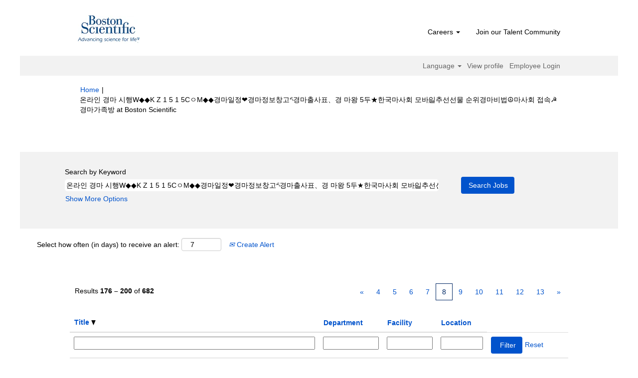

--- FILE ---
content_type: text/html;charset=UTF-8
request_url: https://jobs.bostonscientific.com/search/?q=%EC%98%A8%EB%9D%BC%EC%9D%B8+%EA%B2%BD%EB%A7%88+%EC%8B%9C%ED%96%89W%E2%97%86%E2%97%86K+Z+1+5+1+5C%E3%85%87M%E2%97%86%E2%97%86%EA%B2%BD%EB%A7%88%EC%9D%BC%EC%A0%95%E2%9D%A4%EA%B2%BD%EB%A7%88%EC%A0%95%EB%B3%B4%EC%B0%BD%EA%B3%A0%E0%BD%91%EA%B2%BD%EB%A7%88%EC%B6%9C%EC%82%AC%ED%91%9C%E3%80%81%EA%B2%BD+%EB%A7%88%EC%99%95+5%EB%91%90%E2%98%85%ED%95%9C%EA%B5%AD%EB%A7%88%EC%82%AC%ED%9A%8C+%EB%AA%A8%EB%B0%94%EC%9D%BC%E0%BC%BF%EC%B6%94%EC%84%A0%EC%84%A0%EB%AC%BC+%EC%88%9C%EC%9C%84%EA%B2%BD%EB%A7%88%EB%B9%84%EB%B2%95%E2%98%AE%EB%A7%88%EC%82%AC%ED%9A%8C+%EC%A0%91%EC%86%8D%E2%98%AD%EA%B2%BD%EB%A7%88%EA%B0%80%EC%A1%B1%EB%B0%A9&sortColumn=sort_title&sortDirection=desc&startrow=175
body_size: 139253
content:
<!DOCTYPE html>
<html class="html5" xml:lang="en-US" lang="en-US" xmlns="http://www.w3.org/1999/xhtml">

        <head>
            <meta http-equiv="X-UA-Compatible" content="IE=edge,chrome=1" />
            <meta http-equiv="Content-Type" content="text/html;charset=UTF-8" />
            <meta http-equiv="Content-Type" content="text/html; charset=utf-8" />
                <meta name="viewport" content="width=device-width, initial-scale=1.0" />
                        <link type="text/css" class="keepscript" rel="stylesheet" href="https://jobs.bostonscientific.com/platform/bootstrap/3.4.8_NES/css/bootstrap.min.css" />
                            <link type="text/css" rel="stylesheet" href="/platform/css/j2w/min/bootstrapV3.global.responsive.min.css?h=906dcb68" />
                <script type="text/javascript" src="https://performancemanager4.successfactors.com/verp/vmod_v1/ui/extlib/jquery_3.5.1/jquery.js"></script>
                <script type="text/javascript" src="https://performancemanager4.successfactors.com/verp/vmod_v1/ui/extlib/jquery_3.5.1/jquery-migrate.js"></script>
            <script type="text/javascript" src="/platform/js/jquery/jquery-migrate-1.4.1.js"></script>
                    <title>&#50728;&#46972;&#51064; &#44221;&#47560; &#49884;&#54665;W&#9670;&#9670;K Z 1 5 1 5C&#12615;M&#9670;&#9670;&#44221;&#47560;&#51068;&#51221;&#10084;&#44221;&#47560;&#51221;&#48372;&#52285;&#44256;&#3921;&#44221;&#47560;&#52636;&#49324;&#54364;&#12289;&#44221; &#47560;&#50773; 5&#46160;&#9733;&#54620;&#44397;&#47560;&#49324;&#54924; &#47784;&#48148;&#51068;&#3903;&#52628;&#49440;&#49440;&#47932; &#49692;&#50948;&#44221;&#47560;&#48708;&#48277;&#9774;&#47560;&#49324;&#54924; &#51217;&#49549;&#9773;&#44221;&#47560;&#44032;&#51313;&#48169; - Boston Scientific Jobs</title>

        <meta http-equiv="Content-Type" content="text/html; charset=utf-8" />
        <meta name="keywords" content="온라인 경마 시행W◆◆K Z 1 5 1 5CㅇM◆◆경마일정❤경마정보창고ད경마출사표、경 마왕 5두★한국마사회 모바일༿추선선물 순위경마비법☮마사회 접속☭경마가족방, Boston Scientific Jobs" />
        <meta name="description" content="Find 온라인 경마 시행W◆◆K Z 1 5 1 5CㅇM◆◆경마일정❤경마정보창고ད경마출사표、경 마왕 5두★한국마사회 모바일༿추선선물 순위경마비법☮마사회 접속☭경마가족방 at Boston Scientific" />
        <link rel="canonical" href="https://jobs.bostonscientific.com/search/" />
            <link rel="alternate" type="application/rss+xml" title="온라인 경마 시행W◆◆K Z 1 5 1 5CㅇM◆◆경마일정❤경마정보창고ད경마출사표、경 마왕 5두★한국마사회 모바일༿추선선물 순위경마비법☮마사회 접속☭경마가족방 Custom Search" href="https://jobs.bostonscientific.com/services/rss/job/?locale=en_US&amp;keywords=(온라인 경마 시행W◆◆K Z 1 5 1 5CㅇM◆◆경마일정❤경마정보창고ད경마출사표、경 마왕 5두★한국마사회 모바일༿추선선물 순위경마비법☮마사회 접속☭경마가족방)" />
            <meta name="robots" content="noindex" />
            <meta property="og:image" content="https://rmkcdn.successfactors.com/428db3e2/224c42eb-d46a-4ea6-81f4-5.jpg" />
            <meta property="twitter:image" content="https://rmkcdn.successfactors.com/428db3e2/224c42eb-d46a-4ea6-81f4-5.jpg" />
                <link type="text/css" rel="stylesheet" href="//rmkcdn.successfactors.com/428db3e2/f0ba9e59-fe47-4ec5-8bf3-5.css" />
                            <link type="text/css" rel="stylesheet" href="/platform/csb/css/header1.css?h=906dcb68" />
                            <link type="text/css" rel="stylesheet" href="/platform/css/j2w/min/sitebuilderframework.min.css?h=906dcb68" />
                            <link type="text/css" rel="stylesheet" href="/platform/css/j2w/min/BS3ColumnizedSearch.min.css?h=906dcb68" />
                            <link type="text/css" rel="stylesheet" href="/platform/fontawesome4.7/css/font-awesome-4.7.0.min.css?h=906dcb68" /><meta property="og:image" content="https://www.bostonscientific.com/content/dam/bostonscientific/corporate/Homepage/hp_stories_465x286.jpg">

<style type="text/css">
.job-page #job-company {  display: none !important; visibility: hidden !important;}

#header .menu.desktop.upper ul.nav.nav-pills,
#internalEmployeeMenu {
    display: none;
}
</style>

        <link rel="shortcut icon" type="image/x-icon" />
            <style id="antiClickjack" type="text/css">body{display:none !important;}</style>
            <script type="text/javascript" id="antiClickJackScript">
                if (self === top) {
                    var antiClickjack = document.getElementById("antiClickjack");
                    antiClickjack.parentNode.removeChild(antiClickjack);
                } else {
                    top.location = self.location;
                }
            </script>
        </head>

        <body class="coreCSB search-page body   body" id="body">

        <div id="outershell" class="outershell">

    <div class="cookiePolicy cookiemanager" style="display:none" role="region" aria-labelledby="cookieManagerModalLabel">
        <div class="centered">
                <p>We use cookies to offer you the best possible website experience. Your cookie preferences will be stored in your browser’s local storage. This includes cookies necessary for the website's operation. Additionally, you can freely decide and change any time whether you accept cookies or choose to opt out of cookies to improve website's performance, as well as cookies used to display content tailored to your interests. Your experience of the site and the services we are able to offer may be impacted if you do not accept all cookies.</p>
            <button id="cookie-bannershow" tabindex="1" data-toggle="modal" data-target="#cookieManagerModal" class="link cookieSmallBannerButton secondarybutton shadowfocus">
                Modify Cookie Preferences</button>
            <div id="reject-accept-cookiewrapper">
                <button id="cookie-reject" tabindex="1" class="cookieSmallBannerButton cookiemanagerrejectall shadowfocus">
                    Reject All Cookies</button>
            <button id="cookie-accept" tabindex="1" class="cookieSmallBannerButton cookiemanageracceptall shadowfocus">
                Accept All Cookies</button>
            </div>
        </div>
    </div>

    <div id="header" class="header headermain slightlylimitwidth " role="banner">
            <div id="headerbordertop" class="headerbordertop slightlylimitwidth"></div>
        <script type="text/javascript">
            //<![CDATA[
            $(function()
            {
                /* Using 'skipLinkSafari' to include CSS styles specific to Safari. */
                if (navigator.userAgent.indexOf('Safari') != -1 && navigator.userAgent.indexOf('Chrome') == -1) {
                    $("#skipLink").attr('class', 'skipLinkSafari');
                }
            });
            //]]>
        </script>
        <div id="skip">
            <a href="#content" id="skipLink" class="skipLink" title="Skip to main content"><span>Skip to main content</span></a>
        </div>

        <div class="limitwidth">
            <div class="menu desktop upper">
                <div class="inner" role="navigation" aria-label="Header Menu">
                        <a href="https://jobs.bostonscientific.com/?locale=en_US" title="Boston Scientific Careers" style="display:inline-block">
                            <img class="logo" src="//rmkcdn.successfactors.com/428db3e2/b01c153e-44e4-41b0-b58a-d.png" alt="Boston Scientific Careers" />
                        </a>
                    <ul class="nav nav-pills" role="list">
        <li class="dropdown">
            <a id="header1top0MenuButton" class="dropdown-toggle" data-toggle="dropdown" href="#" role="button" aria-expanded="false" title="Careers" aria-controls="header1top0">
                Careers <b class="caret"></b>
            </a>
            <ul class="dropdown-menu company-dropdown headerdropdown" id="header1top0" role="menu" aria-labelledby="header1top0MenuButton">
                        <li role="none"><a role="menuitem" href="https://www.bostonscientific.com/en-US/careers/life-at-boston-scientific.html" title="Life of Boston Scientific " target="_blank" tabindex="0">Life of Boston Scientifc</a></li>
                        <li role="none"><a role="menuitem" href="https://www.bostonscientific.com/en-US/careers/working-here.html" title="Working here" target="_blank" tabindex="1">Working here</a></li>
                        <li role="none"><a role="menuitem" href="https://www.bostonscientific.com/en-US/careers/students.html" title="Students and early careers" target="_blank" tabindex="2">Students and early careers</a></li>
                        <li role="none"><a role="menuitem" href="https://www.bostonscientific.com/en-US/careers/benefits.html" title="Benefits" target="_blank" tabindex="3">Benefits</a></li>
                        <li role="none"><a role="menuitem" href="https://www.bostonscientific.com/en-US/careers/recruiting-scam-alert.html" title="Recruiting scam alerts" target="_blank" tabindex="4">Recruiting scam alerts</a></li>
            </ul>
        </li>
        <li><a href="/talentcommunity/subscribe/" title="Join our Talent Community">Join our Talent Community</a></li>
                    </ul>
                </div>
            </div>
        </div>

        <div class="menu mobile upper">
                <a href="https://jobs.bostonscientific.com/?locale=en_US" title="Boston Scientific Careers">
                    <img class="logo" src="//rmkcdn.successfactors.com/428db3e2/b01c153e-44e4-41b0-b58a-d.png" alt="Boston Scientific Careers" />
                </a>
            <div class="nav">
                    <div class="dropdown mobile-search">
                        <button id="searchToggleBtn" type="button" title="Search" aria-label="Search" class="dropdown-toggle" data-toggle="collapse" data-target="#searchSlideNav"><span class="mobilelink fa fa-search"></span></button>
                        <div id="searchSlideNav" class="dropdown-menu search-collapse">

        <div class="well well-small searchwell">
            <form class="form-inline jobAlertsSearchForm" name="keywordsearch" method="get" action="/search/" xml:lang="en-US" lang="en-US" style="margin: 0;" role="search">
                <input name="createNewAlert" type="hidden" value="false" />
                <div class="container-fluid">
                    <div class="row columnizedSearchForm">
                        <div class="column col-md-9">
                            <div class="fieldContainer row">
                                    <div class="col-md-12 rd-keywordsearch">
                                            <span class="lbl" aria-hidden="true">Search by Keyword</span>

                                        <i class="keywordsearch-icon"></i>
                                        <input type="text" class="keywordsearch-q columnized-search" name="q" value="온라인 경마 시행W◆◆K Z 1 5 1 5CㅇM◆◆경마일정❤경마정보창고ད경마출사표、경 마왕 5두★한국마사회 모바일༿추선선물 순위경마비법☮마사회 접속☭경마가족방" maxlength="50" aria-label="Search by Keyword" />

                                    </div>
                            </div>
                        </div>
                        <div class="rd-searchbutton col-md-2">
                            <div class="row emptylabelsearchspace labelrow">
                                 
                            </div>
                            <div class="row">
                                <div class="col-md-12 col-sm-12 col-xs-12 search-submit">
                                            <input type="submit" class="btn keywordsearch-button" value="Search Jobs" />
                                </div>
                            </div>
                        </div>
                    </div>

                </div>
            </form>
        </div>
                        </div>
                    </div>
                <div class="dropdown mobile-nav">
                    <a id="hamburgerToggleBtn" href="#" title="Menu" aria-label="Menu" class="dropdown-toggle" aria-controls="nav-collapse-design1" aria-expanded="false" role="button" data-toggle="collapse" data-target="#nav-collapse-design1"><span class="mobilelink fa fa-bars"></span></a>
                    <ul id="nav-collapse-design1" class="dropdown-menu nav-collapse">
        <li class="dropdown">
            <a id="header1bot0MenuButton" class="dropdown-toggle" data-toggle="dropdown" href="#" role="button" aria-expanded="false" title="Careers" aria-controls="header1bot0">
                Careers <b class="caret"></b>
            </a>
            <ul class="dropdown-menu company-dropdown headerdropdown" id="header1bot0" role="menu" aria-labelledby="header1bot0MenuButton">
                        <li role="none"><a role="menuitem" href="https://www.bostonscientific.com/en-US/careers/life-at-boston-scientific.html" title="Life of Boston Scientific " target="_blank" tabindex="0">Life of Boston Scientifc</a></li>
                        <li role="none"><a role="menuitem" href="https://www.bostonscientific.com/en-US/careers/working-here.html" title="Working here" target="_blank" tabindex="1">Working here</a></li>
                        <li role="none"><a role="menuitem" href="https://www.bostonscientific.com/en-US/careers/students.html" title="Students and early careers" target="_blank" tabindex="2">Students and early careers</a></li>
                        <li role="none"><a role="menuitem" href="https://www.bostonscientific.com/en-US/careers/benefits.html" title="Benefits" target="_blank" tabindex="3">Benefits</a></li>
                        <li role="none"><a role="menuitem" href="https://www.bostonscientific.com/en-US/careers/recruiting-scam-alert.html" title="Recruiting scam alerts" target="_blank" tabindex="4">Recruiting scam alerts</a></li>
            </ul>
        </li>
        <li><a href="/talentcommunity/subscribe/" title="Join our Talent Community">Join our Talent Community</a></li>
                    </ul>
                </div>
            </div>
        </div>
        <div class="lower headersubmenu">
            <div class="inner limitwidth">
                <div class="links">
                        <div id="langListContainer" class="language node dropdown header-one headerlocaleselector">
        <a id="langDropDownToggleBtn" class="dropdown-toggle languageselector" role="button" aria-expanded="false" data-toggle="dropdown" href="#" aria-controls="langListDropDown">Language <span class="caret"></span></a>
        <ul id="langListDropDown" role="menu" aria-labelledby="langDropDownToggleBtn" class="dropdown-menu company-dropdown headerdropdown">
                <li role="none">
                    <a role="menuItem" href="https://jobs.bostonscientific.com/search/?q=%EC%98%A8%EB%9D%BC%EC%9D%B8+%EA%B2%BD%EB%A7%88+%EC%8B%9C%ED%96%89W%E2%97%86%E2%97%86K+Z+1+5+1+5C%E3%85%87M%E2%97%86%E2%97%86%EA%B2%BD%EB%A7%88%EC%9D%BC%EC%A0%95%E2%9D%A4%EA%B2%BD%EB%A7%88%EC%A0%95%EB%B3%B4%EC%B0%BD%EA%B3%A0%E0%BD%91%EA%B2%BD%EB%A7%88%EC%B6%9C%EC%82%AC%ED%91%9C%E3%80%81%EA%B2%BD+%EB%A7%88%EC%99%95+5%EB%91%90%E2%98%85%ED%95%9C%EA%B5%AD%EB%A7%88%EC%82%AC%ED%9A%8C+%EB%AA%A8%EB%B0%94%EC%9D%BC%E0%BC%BF%EC%B6%94%EC%84%A0%EC%84%A0%EB%AC%BC+%EC%88%9C%EC%9C%84%EA%B2%BD%EB%A7%88%EB%B9%84%EB%B2%95%E2%98%AE%EB%A7%88%EC%82%AC%ED%9A%8C+%EC%A0%91%EC%86%8D%E2%98%AD%EA%B2%BD%EB%A7%88%EA%B0%80%EC%A1%B1%EB%B0%A9&amp;sortColumn=sort_title&amp;sortDirection=desc&amp;startrow=175&amp;locale=de_DE" lang="de-DE">Deutsch (Deutschland)</a>
                </li>
                <li role="none">
                    <a role="menuItem" href="https://jobs.bostonscientific.com/search/?q=%EC%98%A8%EB%9D%BC%EC%9D%B8+%EA%B2%BD%EB%A7%88+%EC%8B%9C%ED%96%89W%E2%97%86%E2%97%86K+Z+1+5+1+5C%E3%85%87M%E2%97%86%E2%97%86%EA%B2%BD%EB%A7%88%EC%9D%BC%EC%A0%95%E2%9D%A4%EA%B2%BD%EB%A7%88%EC%A0%95%EB%B3%B4%EC%B0%BD%EA%B3%A0%E0%BD%91%EA%B2%BD%EB%A7%88%EC%B6%9C%EC%82%AC%ED%91%9C%E3%80%81%EA%B2%BD+%EB%A7%88%EC%99%95+5%EB%91%90%E2%98%85%ED%95%9C%EA%B5%AD%EB%A7%88%EC%82%AC%ED%9A%8C+%EB%AA%A8%EB%B0%94%EC%9D%BC%E0%BC%BF%EC%B6%94%EC%84%A0%EC%84%A0%EB%AC%BC+%EC%88%9C%EC%9C%84%EA%B2%BD%EB%A7%88%EB%B9%84%EB%B2%95%E2%98%AE%EB%A7%88%EC%82%AC%ED%9A%8C+%EC%A0%91%EC%86%8D%E2%98%AD%EA%B2%BD%EB%A7%88%EA%B0%80%EC%A1%B1%EB%B0%A9&amp;sortColumn=sort_title&amp;sortDirection=desc&amp;startrow=175&amp;locale=en_US" lang="en-US">English (United States)</a>
                </li>
                <li role="none">
                    <a role="menuItem" href="https://jobs.bostonscientific.com/search/?q=%EC%98%A8%EB%9D%BC%EC%9D%B8+%EA%B2%BD%EB%A7%88+%EC%8B%9C%ED%96%89W%E2%97%86%E2%97%86K+Z+1+5+1+5C%E3%85%87M%E2%97%86%E2%97%86%EA%B2%BD%EB%A7%88%EC%9D%BC%EC%A0%95%E2%9D%A4%EA%B2%BD%EB%A7%88%EC%A0%95%EB%B3%B4%EC%B0%BD%EA%B3%A0%E0%BD%91%EA%B2%BD%EB%A7%88%EC%B6%9C%EC%82%AC%ED%91%9C%E3%80%81%EA%B2%BD+%EB%A7%88%EC%99%95+5%EB%91%90%E2%98%85%ED%95%9C%EA%B5%AD%EB%A7%88%EC%82%AC%ED%9A%8C+%EB%AA%A8%EB%B0%94%EC%9D%BC%E0%BC%BF%EC%B6%94%EC%84%A0%EC%84%A0%EB%AC%BC+%EC%88%9C%EC%9C%84%EA%B2%BD%EB%A7%88%EB%B9%84%EB%B2%95%E2%98%AE%EB%A7%88%EC%82%AC%ED%9A%8C+%EC%A0%91%EC%86%8D%E2%98%AD%EA%B2%BD%EB%A7%88%EA%B0%80%EC%A1%B1%EB%B0%A9&amp;sortColumn=sort_title&amp;sortDirection=desc&amp;startrow=175&amp;locale=es_MX" lang="es-MX">Español (México)</a>
                </li>
                <li role="none">
                    <a role="menuItem" href="https://jobs.bostonscientific.com/search/?q=%EC%98%A8%EB%9D%BC%EC%9D%B8+%EA%B2%BD%EB%A7%88+%EC%8B%9C%ED%96%89W%E2%97%86%E2%97%86K+Z+1+5+1+5C%E3%85%87M%E2%97%86%E2%97%86%EA%B2%BD%EB%A7%88%EC%9D%BC%EC%A0%95%E2%9D%A4%EA%B2%BD%EB%A7%88%EC%A0%95%EB%B3%B4%EC%B0%BD%EA%B3%A0%E0%BD%91%EA%B2%BD%EB%A7%88%EC%B6%9C%EC%82%AC%ED%91%9C%E3%80%81%EA%B2%BD+%EB%A7%88%EC%99%95+5%EB%91%90%E2%98%85%ED%95%9C%EA%B5%AD%EB%A7%88%EC%82%AC%ED%9A%8C+%EB%AA%A8%EB%B0%94%EC%9D%BC%E0%BC%BF%EC%B6%94%EC%84%A0%EC%84%A0%EB%AC%BC+%EC%88%9C%EC%9C%84%EA%B2%BD%EB%A7%88%EB%B9%84%EB%B2%95%E2%98%AE%EB%A7%88%EC%82%AC%ED%9A%8C+%EC%A0%91%EC%86%8D%E2%98%AD%EA%B2%BD%EB%A7%88%EA%B0%80%EC%A1%B1%EB%B0%A9&amp;sortColumn=sort_title&amp;sortDirection=desc&amp;startrow=175&amp;locale=fr_FR" lang="fr-FR">Français (France)</a>
                </li>
                <li role="none">
                    <a role="menuItem" href="https://jobs.bostonscientific.com/search/?q=%EC%98%A8%EB%9D%BC%EC%9D%B8+%EA%B2%BD%EB%A7%88+%EC%8B%9C%ED%96%89W%E2%97%86%E2%97%86K+Z+1+5+1+5C%E3%85%87M%E2%97%86%E2%97%86%EA%B2%BD%EB%A7%88%EC%9D%BC%EC%A0%95%E2%9D%A4%EA%B2%BD%EB%A7%88%EC%A0%95%EB%B3%B4%EC%B0%BD%EA%B3%A0%E0%BD%91%EA%B2%BD%EB%A7%88%EC%B6%9C%EC%82%AC%ED%91%9C%E3%80%81%EA%B2%BD+%EB%A7%88%EC%99%95+5%EB%91%90%E2%98%85%ED%95%9C%EA%B5%AD%EB%A7%88%EC%82%AC%ED%9A%8C+%EB%AA%A8%EB%B0%94%EC%9D%BC%E0%BC%BF%EC%B6%94%EC%84%A0%EC%84%A0%EB%AC%BC+%EC%88%9C%EC%9C%84%EA%B2%BD%EB%A7%88%EB%B9%84%EB%B2%95%E2%98%AE%EB%A7%88%EC%82%AC%ED%9A%8C+%EC%A0%91%EC%86%8D%E2%98%AD%EA%B2%BD%EB%A7%88%EA%B0%80%EC%A1%B1%EB%B0%A9&amp;sortColumn=sort_title&amp;sortDirection=desc&amp;startrow=175&amp;locale=it_IT" lang="it-IT">Italiano (Italia)</a>
                </li>
                <li role="none">
                    <a role="menuItem" href="https://jobs.bostonscientific.com/search/?q=%EC%98%A8%EB%9D%BC%EC%9D%B8+%EA%B2%BD%EB%A7%88+%EC%8B%9C%ED%96%89W%E2%97%86%E2%97%86K+Z+1+5+1+5C%E3%85%87M%E2%97%86%E2%97%86%EA%B2%BD%EB%A7%88%EC%9D%BC%EC%A0%95%E2%9D%A4%EA%B2%BD%EB%A7%88%EC%A0%95%EB%B3%B4%EC%B0%BD%EA%B3%A0%E0%BD%91%EA%B2%BD%EB%A7%88%EC%B6%9C%EC%82%AC%ED%91%9C%E3%80%81%EA%B2%BD+%EB%A7%88%EC%99%95+5%EB%91%90%E2%98%85%ED%95%9C%EA%B5%AD%EB%A7%88%EC%82%AC%ED%9A%8C+%EB%AA%A8%EB%B0%94%EC%9D%BC%E0%BC%BF%EC%B6%94%EC%84%A0%EC%84%A0%EB%AC%BC+%EC%88%9C%EC%9C%84%EA%B2%BD%EB%A7%88%EB%B9%84%EB%B2%95%E2%98%AE%EB%A7%88%EC%82%AC%ED%9A%8C+%EC%A0%91%EC%86%8D%E2%98%AD%EA%B2%BD%EB%A7%88%EA%B0%80%EC%A1%B1%EB%B0%A9&amp;sortColumn=sort_title&amp;sortDirection=desc&amp;startrow=175&amp;locale=ja_JP" lang="ja-JP">日本語 (日本)</a>
                </li>
                <li role="none">
                    <a role="menuItem" href="https://jobs.bostonscientific.com/search/?q=%EC%98%A8%EB%9D%BC%EC%9D%B8+%EA%B2%BD%EB%A7%88+%EC%8B%9C%ED%96%89W%E2%97%86%E2%97%86K+Z+1+5+1+5C%E3%85%87M%E2%97%86%E2%97%86%EA%B2%BD%EB%A7%88%EC%9D%BC%EC%A0%95%E2%9D%A4%EA%B2%BD%EB%A7%88%EC%A0%95%EB%B3%B4%EC%B0%BD%EA%B3%A0%E0%BD%91%EA%B2%BD%EB%A7%88%EC%B6%9C%EC%82%AC%ED%91%9C%E3%80%81%EA%B2%BD+%EB%A7%88%EC%99%95+5%EB%91%90%E2%98%85%ED%95%9C%EA%B5%AD%EB%A7%88%EC%82%AC%ED%9A%8C+%EB%AA%A8%EB%B0%94%EC%9D%BC%E0%BC%BF%EC%B6%94%EC%84%A0%EC%84%A0%EB%AC%BC+%EC%88%9C%EC%9C%84%EA%B2%BD%EB%A7%88%EB%B9%84%EB%B2%95%E2%98%AE%EB%A7%88%EC%82%AC%ED%9A%8C+%EC%A0%91%EC%86%8D%E2%98%AD%EA%B2%BD%EB%A7%88%EA%B0%80%EC%A1%B1%EB%B0%A9&amp;sortColumn=sort_title&amp;sortDirection=desc&amp;startrow=175&amp;locale=ms_MY" lang="ms-MY">Malay (Malaysia)</a>
                </li>
                <li role="none">
                    <a role="menuItem" href="https://jobs.bostonscientific.com/search/?q=%EC%98%A8%EB%9D%BC%EC%9D%B8+%EA%B2%BD%EB%A7%88+%EC%8B%9C%ED%96%89W%E2%97%86%E2%97%86K+Z+1+5+1+5C%E3%85%87M%E2%97%86%E2%97%86%EA%B2%BD%EB%A7%88%EC%9D%BC%EC%A0%95%E2%9D%A4%EA%B2%BD%EB%A7%88%EC%A0%95%EB%B3%B4%EC%B0%BD%EA%B3%A0%E0%BD%91%EA%B2%BD%EB%A7%88%EC%B6%9C%EC%82%AC%ED%91%9C%E3%80%81%EA%B2%BD+%EB%A7%88%EC%99%95+5%EB%91%90%E2%98%85%ED%95%9C%EA%B5%AD%EB%A7%88%EC%82%AC%ED%9A%8C+%EB%AA%A8%EB%B0%94%EC%9D%BC%E0%BC%BF%EC%B6%94%EC%84%A0%EC%84%A0%EB%AC%BC+%EC%88%9C%EC%9C%84%EA%B2%BD%EB%A7%88%EB%B9%84%EB%B2%95%E2%98%AE%EB%A7%88%EC%82%AC%ED%9A%8C+%EC%A0%91%EC%86%8D%E2%98%AD%EA%B2%BD%EB%A7%88%EA%B0%80%EC%A1%B1%EB%B0%A9&amp;sortColumn=sort_title&amp;sortDirection=desc&amp;startrow=175&amp;locale=nl_NL" lang="nl-NL">Nederlands (Nederland)</a>
                </li>
                <li role="none">
                    <a role="menuItem" href="https://jobs.bostonscientific.com/search/?q=%EC%98%A8%EB%9D%BC%EC%9D%B8+%EA%B2%BD%EB%A7%88+%EC%8B%9C%ED%96%89W%E2%97%86%E2%97%86K+Z+1+5+1+5C%E3%85%87M%E2%97%86%E2%97%86%EA%B2%BD%EB%A7%88%EC%9D%BC%EC%A0%95%E2%9D%A4%EA%B2%BD%EB%A7%88%EC%A0%95%EB%B3%B4%EC%B0%BD%EA%B3%A0%E0%BD%91%EA%B2%BD%EB%A7%88%EC%B6%9C%EC%82%AC%ED%91%9C%E3%80%81%EA%B2%BD+%EB%A7%88%EC%99%95+5%EB%91%90%E2%98%85%ED%95%9C%EA%B5%AD%EB%A7%88%EC%82%AC%ED%9A%8C+%EB%AA%A8%EB%B0%94%EC%9D%BC%E0%BC%BF%EC%B6%94%EC%84%A0%EC%84%A0%EB%AC%BC+%EC%88%9C%EC%9C%84%EA%B2%BD%EB%A7%88%EB%B9%84%EB%B2%95%E2%98%AE%EB%A7%88%EC%82%AC%ED%9A%8C+%EC%A0%91%EC%86%8D%E2%98%AD%EA%B2%BD%EB%A7%88%EA%B0%80%EC%A1%B1%EB%B0%A9&amp;sortColumn=sort_title&amp;sortDirection=desc&amp;startrow=175&amp;locale=pt_BR" lang="pt-BR">Português (Brasil)</a>
                </li>
                <li role="none">
                    <a role="menuItem" href="https://jobs.bostonscientific.com/search/?q=%EC%98%A8%EB%9D%BC%EC%9D%B8+%EA%B2%BD%EB%A7%88+%EC%8B%9C%ED%96%89W%E2%97%86%E2%97%86K+Z+1+5+1+5C%E3%85%87M%E2%97%86%E2%97%86%EA%B2%BD%EB%A7%88%EC%9D%BC%EC%A0%95%E2%9D%A4%EA%B2%BD%EB%A7%88%EC%A0%95%EB%B3%B4%EC%B0%BD%EA%B3%A0%E0%BD%91%EA%B2%BD%EB%A7%88%EC%B6%9C%EC%82%AC%ED%91%9C%E3%80%81%EA%B2%BD+%EB%A7%88%EC%99%95+5%EB%91%90%E2%98%85%ED%95%9C%EA%B5%AD%EB%A7%88%EC%82%AC%ED%9A%8C+%EB%AA%A8%EB%B0%94%EC%9D%BC%E0%BC%BF%EC%B6%94%EC%84%A0%EC%84%A0%EB%AC%BC+%EC%88%9C%EC%9C%84%EA%B2%BD%EB%A7%88%EB%B9%84%EB%B2%95%E2%98%AE%EB%A7%88%EC%82%AC%ED%9A%8C+%EC%A0%91%EC%86%8D%E2%98%AD%EA%B2%BD%EB%A7%88%EA%B0%80%EC%A1%B1%EB%B0%A9&amp;sortColumn=sort_title&amp;sortDirection=desc&amp;startrow=175&amp;locale=zh_CN" lang="zh-CN">简体中文 (中国大陆)</a>
                </li>
        </ul>
                        </div>
                        <div class="profile node">
			<div class="profileWidget">
					<a href="#" onclick="j2w.TC.handleViewProfileAction(event)" xml:lang="en-US" lang="en-US" style=" ">View profile</a>
			</div>
                        </div>
                                <div class="profile node">

            <div class="employeeWidget linkhovecolor">
                        <a class="empLoginLink " href="javascript:;" xml:lang="en-US" lang="en-US">Employee Login</a>
            </div>
                                </div>





                </div>
            </div>
        </div>
    </div>
    <style type="text/css">
        #content {
            padding-top: 10px;
        }
    </style>

    <script type="text/javascript" classhtmlattribute="keepscript" src="/platform/js/j2w/j2w.bootstrap.collapse.js"></script>
    <script type="text/javascript" classhtmlattribute="keepscript" src="/platform/js/j2w/j2w.bootstrap.dropdown.js"></script>
            <div id="innershell" class="innershell">
                <div id="content" tabindex="-1" class="content" role="main">
                    <div class="inner">
            <div class="breadcrumbtrail">
                <nav aria-label="Breadcrumb">
                    <ul class="breadcrumb">
                        <li><a href="/">Home</a></li>
                                        <li aria-hidden="true"><span class="divider">|</span></li>
                                        <li class="active" aria-current="page">&#50728;&#46972;&#51064; &#44221;&#47560; &#49884;&#54665;W&#9670;&#9670;K Z 1 5 1 5C&#12615;M&#9670;&#9670;&#44221;&#47560;&#51068;&#51221;&#10084;&#44221;&#47560;&#51221;&#48372;&#52285;&#44256;&#3921;&#44221;&#47560;&#52636;&#49324;&#54364;&#12289;&#44221; &#47560;&#50773; 5&#46160;&#9733;&#54620;&#44397;&#47560;&#49324;&#54924; &#47784;&#48148;&#51068;&#3903;&#52628;&#49440;&#49440;&#47932; &#49692;&#50948;&#44221;&#47560;&#48708;&#48277;&#9774;&#47560;&#49324;&#54924; &#51217;&#49549;&#9773;&#44221;&#47560;&#44032;&#51313;&#48169; at Boston Scientific<span class="sr-only">(current page)</span></li>
                    </ul>
                </nav>
            </div>
            <h1 class="keyword-title">Search results for<span class="securitySearchQuery"> "&#50728;&#46972;&#51064; &#44221;&#47560; &#49884;&#54665;W&#9670;&#9670;K Z 1 5 1 5C&#12615;M&#9670;&#9670;&#44221;&#47560;&#51068;&#51221;&#10084;&#44221;&#47560;&#51221;&#48372;&#52285;&#44256;&#3921;&#44221;&#47560;&#52636;&#49324;&#54364;&#12289;&#44221; &#47560;&#50773; 5&#46160;&#9733;&#54620;&#44397;&#47560;&#49324;&#54924; &#47784;&#48148;&#51068;&#3903;&#52628;&#49440;&#49440;&#47932; &#49692;&#50948;&#44221;&#47560;&#48708;&#48277;&#9774;&#47560;&#49324;&#54924; &#51217;&#49549;&#9773;&#44221;&#47560;&#44032;&#51313;&#48169;".</span>
            </h1>
        <div id="search-wrapper">

        <div class="well well-small searchwell">
            <form class="form-inline jobAlertsSearchForm" name="keywordsearch" method="get" action="/search/" xml:lang="en-US" lang="en-US" style="margin: 0;" role="search">
                <input name="createNewAlert" type="hidden" value="false" />
                <div class="container-fluid">
                    <div class="row columnizedSearchForm">
                        <div class="column col-md-9">
                            <div class="fieldContainer row">
                                    <div class="col-md-12 rd-keywordsearch">
                                            <span class="lbl" aria-hidden="true">Search by Keyword</span>

                                        <i class="keywordsearch-icon"></i>
                                        <input type="text" class="keywordsearch-q columnized-search" name="q" value="온라인 경마 시행W◆◆K Z 1 5 1 5CㅇM◆◆경마일정❤경마정보창고ད경마출사표、경 마왕 5두★한국마사회 모바일༿추선선물 순위경마비법☮마사회 접속☭경마가족방" maxlength="50" aria-label="Search by Keyword" />

                                    </div>
                            </div>
                                <div class="row optionsLink optionsLink-padding">
            <span>
                
                <a href="javascript:void(0)" rel="advance" role="button" id="options-search" class="search-option-link btn-link" aria-controls="moreOptionsDiv" data-toggle="collapse" aria-expanded="false" data-moreOptions="Show More Options" data-lessOptions="Show Fewer Options" data-target=".optionsDiv">Show More Options</a>
            </span>
                                </div>
            <div>
                <div id="moreOptionsDiv" style="" class="optionsDiv collapse">

                    <div id="optionsFacetLoading" class="optionsFacetLoading" aria-live="assertive">
                            <span>Loading...</span>
                    </div>
                    <div id="optionsFacetValues" class="optionsFacetValues" style="display:none" tabindex="-1">
                        <hr aria-hidden="true" />
                        <div id="newFacets" style="padding-bottom: 5px" class="row">
                                <div class="optionsFacet col-md-4">
                                    <div class="row">
                                        <label id="optionsFacetsDD_country_label" class="optionsFacet optionsFacet-label" for="optionsFacetsDD_country">
                                            Country/Region
                                        </label>
                                    </div>
                                    <select id="optionsFacetsDD_country" name="optionsFacetsDD_country" class="optionsFacet-select optionsFacetsDD_country form-control-100">
                                        <option value="">All</option>
                                    </select>
                                </div>
                                <div class="optionsFacet col-md-4">
                                    <div class="row">
                                        <label id="optionsFacetsDD_department_label" class="optionsFacet optionsFacet-label" for="optionsFacetsDD_department">
                                            Category
                                        </label>
                                    </div>
                                    <select id="optionsFacetsDD_department" name="optionsFacetsDD_department" class="optionsFacet-select optionsFacetsDD_department form-control-100">
                                        <option value="">All</option>
                                    </select>
                                </div>
                                <div class="optionsFacet col-md-4">
                                    <div class="row">
                                        <label id="optionsFacetsDD_customfield1_label" class="optionsFacet optionsFacet-label" for="optionsFacetsDD_customfield1">
                                            Remote Eligible
                                        </label>
                                    </div>
                                    <select id="optionsFacetsDD_customfield1" name="optionsFacetsDD_customfield1" class="optionsFacet-select optionsFacetsDD_customfield1 form-control-100">
                                        <option value="">All</option>
                                    </select>
                                </div>
                        </div>
                    </div>
                </div>
            </div>
                        </div>
                        <div class="rd-searchbutton col-md-2">
                            <div class="row emptylabelsearchspace labelrow">
                                 
                            </div>
                            <div class="row">
                                <div class="col-md-12 col-sm-12 col-xs-12 search-submit">
                                            <input type="submit" class="btn keywordsearch-button" value="Search Jobs" />
                                </div>
                            </div>
                        </div>
                    </div>

                </div>
            </form>
        </div>
                    <div class="row clearfix">
                <div class="span6 col-sm-6">
                    <div class="savesearch-wrapper" id="savesearch-wrapper">
                <div class="well well-small well-sm">
                    <div class="savesearch" id="savesearch" xml:lang="en-US" lang="en-US">
                        <div class="alert alert-error alert-danger invalid-feedback frequency-error" tabindex="-1">
                            <span class="alert-icon-frequency-error fa fa-exclamation-circle"></span><div class="frequency-error-message" aria-live="polite" id="frequency-error-feedback"></div>
                        </div>
        <span class="subscribe-frequency-label">
            <label id="labelFrequencySpinBtn" for="j_idt177" aria-hidden="true">Select how often (in days) to receive an alert:</label>
            <input id="j_idt177" type="number" class="form-control subscribe-frequency frequencySpinBtn" name="frequency" required="required" min="1" max="99" maxlength="2" value="7" oninput="j2w.Agent.setValidFrequency(this)" aria-labelledby="labelFrequencySpinBtn" />
        </span>
                        <div class="savesearch-buttons-wrapper">
                                <a class="savesearch-link" id="savesearch-link" tabindex="0" href="#"><i class="icon-envelope glyphicon-envelope" aria-hidden="true"></i> Create Alert</a>
                        </div>
                    </div>
                </div>
            <style type="text/css">
                form.emailsubscribe-form {
                    display: none;
                }
            </style>

        <form id="emailsubscribe" class="emailsubscribe-form form-inline" name="emailsubscribe" method="POST" action="/talentcommunity/subscribe/?locale=en_US&amp;keywords=" xml:lang="en-US" lang="en-US" novalidate="novalidate">
                <div class="well well-small well-sm">
                    <div class="alert alert-error alert-danger hidden frequency-error" tabindex="-1">
                        <button tabindex="0" type="button" class="close" onclick="$('.frequency-error').addClass('hidden'); return false;" title="Close"><span aria-hidden="true">×</span></button>
                        <div class="frequency-error-message" aria-live="polite"></div>
                    </div>
        <span class="subscribe-frequency-label">
            <label id="labelFrequencySpinBtn" for="j_idt188" aria-hidden="true">Select how often (in days) to receive an alert:</label>
            <input id="j_idt188" type="number" class="form-control subscribe-frequency frequencySpinBtn" name="frequency" required="required" min="1" max="99" maxlength="2" value="7" oninput="j2w.Agent.setValidFrequency(this)" aria-labelledby="labelFrequencySpinBtn" />
        </span>
                    <input id="emailsubscribe-button" class="btn emailsubscribe-button" title="Create Alert" value="Create Alert" type="submit" style="float: none" />
                </div>
        </form>
                    </div>
                </div>
            <div id="sharingwidget"></div>
                    </div>
        </div>
                <div class="pagination-top clearfix">

        <div class="paginationShell clearfix" xml:lang="en-US" lang="en-US">
                    <div class="well well-lg pagination-well pagination">
                        <div class="pagination-label-row">
                            <span class="paginationLabel" aria-label="Results 176 – 200">Results <b>176 – 200</b> of <b>682</b></span>
                            <span class="srHelp" style="font-size:0px">Page 8 of 28</span>
                        </div>
                            <ul class="pagination">
                                <li><a class="paginationItemFirst" href="?q=%EC%98%A8%EB%9D%BC%EC%9D%B8+%EA%B2%BD%EB%A7%88+%EC%8B%9C%ED%96%89W%E2%97%86%E2%97%86K+Z+1+5+1+5C%E3%85%87M%E2%97%86%E2%97%86%EA%B2%BD%EB%A7%88%EC%9D%BC%EC%A0%95%E2%9D%A4%EA%B2%BD%EB%A7%88%EC%A0%95%EB%B3%B4%EC%B0%BD%EA%B3%A0%E0%BD%91%EA%B2%BD%EB%A7%88%EC%B6%9C%EC%82%AC%ED%91%9C%E3%80%81%EA%B2%BD+%EB%A7%88%EC%99%95+5%EB%91%90%E2%98%85%ED%95%9C%EA%B5%AD%EB%A7%88%EC%82%AC%ED%9A%8C+%EB%AA%A8%EB%B0%94%EC%9D%BC%E0%BC%BF%EC%B6%94%EC%84%A0%EC%84%A0%EB%AC%BC+%EC%88%9C%EC%9C%84%EA%B2%BD%EB%A7%88%EB%B9%84%EB%B2%95%E2%98%AE%EB%A7%88%EC%82%AC%ED%9A%8C+%EC%A0%91%EC%86%8D%E2%98%AD%EA%B2%BD%EB%A7%88%EA%B0%80%EC%A1%B1%EB%B0%A9&amp;sortColumn=sort_title&amp;sortDirection=desc" title="First Page"><span aria-hidden="true">«</span></a></li>
                                            <li class="hidden-phone"><a href="?q=%EC%98%A8%EB%9D%BC%EC%9D%B8+%EA%B2%BD%EB%A7%88+%EC%8B%9C%ED%96%89W%E2%97%86%E2%97%86K+Z+1+5+1+5C%E3%85%87M%E2%97%86%E2%97%86%EA%B2%BD%EB%A7%88%EC%9D%BC%EC%A0%95%E2%9D%A4%EA%B2%BD%EB%A7%88%EC%A0%95%EB%B3%B4%EC%B0%BD%EA%B3%A0%E0%BD%91%EA%B2%BD%EB%A7%88%EC%B6%9C%EC%82%AC%ED%91%9C%E3%80%81%EA%B2%BD+%EB%A7%88%EC%99%95+5%EB%91%90%E2%98%85%ED%95%9C%EA%B5%AD%EB%A7%88%EC%82%AC%ED%9A%8C+%EB%AA%A8%EB%B0%94%EC%9D%BC%E0%BC%BF%EC%B6%94%EC%84%A0%EC%84%A0%EB%AC%BC+%EC%88%9C%EC%9C%84%EA%B2%BD%EB%A7%88%EB%B9%84%EB%B2%95%E2%98%AE%EB%A7%88%EC%82%AC%ED%9A%8C+%EC%A0%91%EC%86%8D%E2%98%AD%EA%B2%BD%EB%A7%88%EA%B0%80%EC%A1%B1%EB%B0%A9&amp;sortColumn=sort_title&amp;sortDirection=desc&amp;startrow=75" rel="nofollow" title="Page 4">4</a></li>
                                            <li class="hidden-phone"><a href="?q=%EC%98%A8%EB%9D%BC%EC%9D%B8+%EA%B2%BD%EB%A7%88+%EC%8B%9C%ED%96%89W%E2%97%86%E2%97%86K+Z+1+5+1+5C%E3%85%87M%E2%97%86%E2%97%86%EA%B2%BD%EB%A7%88%EC%9D%BC%EC%A0%95%E2%9D%A4%EA%B2%BD%EB%A7%88%EC%A0%95%EB%B3%B4%EC%B0%BD%EA%B3%A0%E0%BD%91%EA%B2%BD%EB%A7%88%EC%B6%9C%EC%82%AC%ED%91%9C%E3%80%81%EA%B2%BD+%EB%A7%88%EC%99%95+5%EB%91%90%E2%98%85%ED%95%9C%EA%B5%AD%EB%A7%88%EC%82%AC%ED%9A%8C+%EB%AA%A8%EB%B0%94%EC%9D%BC%E0%BC%BF%EC%B6%94%EC%84%A0%EC%84%A0%EB%AC%BC+%EC%88%9C%EC%9C%84%EA%B2%BD%EB%A7%88%EB%B9%84%EB%B2%95%E2%98%AE%EB%A7%88%EC%82%AC%ED%9A%8C+%EC%A0%91%EC%86%8D%E2%98%AD%EA%B2%BD%EB%A7%88%EA%B0%80%EC%A1%B1%EB%B0%A9&amp;sortColumn=sort_title&amp;sortDirection=desc&amp;startrow=100" rel="nofollow" title="Page 5">5</a></li>
                                            <li class=" "><a href="?q=%EC%98%A8%EB%9D%BC%EC%9D%B8+%EA%B2%BD%EB%A7%88+%EC%8B%9C%ED%96%89W%E2%97%86%E2%97%86K+Z+1+5+1+5C%E3%85%87M%E2%97%86%E2%97%86%EA%B2%BD%EB%A7%88%EC%9D%BC%EC%A0%95%E2%9D%A4%EA%B2%BD%EB%A7%88%EC%A0%95%EB%B3%B4%EC%B0%BD%EA%B3%A0%E0%BD%91%EA%B2%BD%EB%A7%88%EC%B6%9C%EC%82%AC%ED%91%9C%E3%80%81%EA%B2%BD+%EB%A7%88%EC%99%95+5%EB%91%90%E2%98%85%ED%95%9C%EA%B5%AD%EB%A7%88%EC%82%AC%ED%9A%8C+%EB%AA%A8%EB%B0%94%EC%9D%BC%E0%BC%BF%EC%B6%94%EC%84%A0%EC%84%A0%EB%AC%BC+%EC%88%9C%EC%9C%84%EA%B2%BD%EB%A7%88%EB%B9%84%EB%B2%95%E2%98%AE%EB%A7%88%EC%82%AC%ED%9A%8C+%EC%A0%91%EC%86%8D%E2%98%AD%EA%B2%BD%EB%A7%88%EA%B0%80%EC%A1%B1%EB%B0%A9&amp;sortColumn=sort_title&amp;sortDirection=desc&amp;startrow=125" rel="nofollow" title="Page 6">6</a></li>
                                            <li class=" "><a href="?q=%EC%98%A8%EB%9D%BC%EC%9D%B8+%EA%B2%BD%EB%A7%88+%EC%8B%9C%ED%96%89W%E2%97%86%E2%97%86K+Z+1+5+1+5C%E3%85%87M%E2%97%86%E2%97%86%EA%B2%BD%EB%A7%88%EC%9D%BC%EC%A0%95%E2%9D%A4%EA%B2%BD%EB%A7%88%EC%A0%95%EB%B3%B4%EC%B0%BD%EA%B3%A0%E0%BD%91%EA%B2%BD%EB%A7%88%EC%B6%9C%EC%82%AC%ED%91%9C%E3%80%81%EA%B2%BD+%EB%A7%88%EC%99%95+5%EB%91%90%E2%98%85%ED%95%9C%EA%B5%AD%EB%A7%88%EC%82%AC%ED%9A%8C+%EB%AA%A8%EB%B0%94%EC%9D%BC%E0%BC%BF%EC%B6%94%EC%84%A0%EC%84%A0%EB%AC%BC+%EC%88%9C%EC%9C%84%EA%B2%BD%EB%A7%88%EB%B9%84%EB%B2%95%E2%98%AE%EB%A7%88%EC%82%AC%ED%9A%8C+%EC%A0%91%EC%86%8D%E2%98%AD%EA%B2%BD%EB%A7%88%EA%B0%80%EC%A1%B1%EB%B0%A9&amp;sortColumn=sort_title&amp;sortDirection=desc&amp;startrow=150" rel="nofollow" title="Page 7">7</a></li>
                                            <li class="active"><a href="?q=%EC%98%A8%EB%9D%BC%EC%9D%B8+%EA%B2%BD%EB%A7%88+%EC%8B%9C%ED%96%89W%E2%97%86%E2%97%86K+Z+1+5+1+5C%E3%85%87M%E2%97%86%E2%97%86%EA%B2%BD%EB%A7%88%EC%9D%BC%EC%A0%95%E2%9D%A4%EA%B2%BD%EB%A7%88%EC%A0%95%EB%B3%B4%EC%B0%BD%EA%B3%A0%E0%BD%91%EA%B2%BD%EB%A7%88%EC%B6%9C%EC%82%AC%ED%91%9C%E3%80%81%EA%B2%BD+%EB%A7%88%EC%99%95+5%EB%91%90%E2%98%85%ED%95%9C%EA%B5%AD%EB%A7%88%EC%82%AC%ED%9A%8C+%EB%AA%A8%EB%B0%94%EC%9D%BC%E0%BC%BF%EC%B6%94%EC%84%A0%EC%84%A0%EB%AC%BC+%EC%88%9C%EC%9C%84%EA%B2%BD%EB%A7%88%EB%B9%84%EB%B2%95%E2%98%AE%EB%A7%88%EC%82%AC%ED%9A%8C+%EC%A0%91%EC%86%8D%E2%98%AD%EA%B2%BD%EB%A7%88%EA%B0%80%EC%A1%B1%EB%B0%A9&amp;sortColumn=sort_title&amp;sortDirection=desc&amp;startrow=175" class="current-page" aria-current="page" rel="nofollow" title="Page 8">8</a></li>
                                            <li class=" "><a href="?q=%EC%98%A8%EB%9D%BC%EC%9D%B8+%EA%B2%BD%EB%A7%88+%EC%8B%9C%ED%96%89W%E2%97%86%E2%97%86K+Z+1+5+1+5C%E3%85%87M%E2%97%86%E2%97%86%EA%B2%BD%EB%A7%88%EC%9D%BC%EC%A0%95%E2%9D%A4%EA%B2%BD%EB%A7%88%EC%A0%95%EB%B3%B4%EC%B0%BD%EA%B3%A0%E0%BD%91%EA%B2%BD%EB%A7%88%EC%B6%9C%EC%82%AC%ED%91%9C%E3%80%81%EA%B2%BD+%EB%A7%88%EC%99%95+5%EB%91%90%E2%98%85%ED%95%9C%EA%B5%AD%EB%A7%88%EC%82%AC%ED%9A%8C+%EB%AA%A8%EB%B0%94%EC%9D%BC%E0%BC%BF%EC%B6%94%EC%84%A0%EC%84%A0%EB%AC%BC+%EC%88%9C%EC%9C%84%EA%B2%BD%EB%A7%88%EB%B9%84%EB%B2%95%E2%98%AE%EB%A7%88%EC%82%AC%ED%9A%8C+%EC%A0%91%EC%86%8D%E2%98%AD%EA%B2%BD%EB%A7%88%EA%B0%80%EC%A1%B1%EB%B0%A9&amp;sortColumn=sort_title&amp;sortDirection=desc&amp;startrow=200" rel="nofollow" title="Page 9">9</a></li>
                                            <li class=" "><a href="?q=%EC%98%A8%EB%9D%BC%EC%9D%B8+%EA%B2%BD%EB%A7%88+%EC%8B%9C%ED%96%89W%E2%97%86%E2%97%86K+Z+1+5+1+5C%E3%85%87M%E2%97%86%E2%97%86%EA%B2%BD%EB%A7%88%EC%9D%BC%EC%A0%95%E2%9D%A4%EA%B2%BD%EB%A7%88%EC%A0%95%EB%B3%B4%EC%B0%BD%EA%B3%A0%E0%BD%91%EA%B2%BD%EB%A7%88%EC%B6%9C%EC%82%AC%ED%91%9C%E3%80%81%EA%B2%BD+%EB%A7%88%EC%99%95+5%EB%91%90%E2%98%85%ED%95%9C%EA%B5%AD%EB%A7%88%EC%82%AC%ED%9A%8C+%EB%AA%A8%EB%B0%94%EC%9D%BC%E0%BC%BF%EC%B6%94%EC%84%A0%EC%84%A0%EB%AC%BC+%EC%88%9C%EC%9C%84%EA%B2%BD%EB%A7%88%EB%B9%84%EB%B2%95%E2%98%AE%EB%A7%88%EC%82%AC%ED%9A%8C+%EC%A0%91%EC%86%8D%E2%98%AD%EA%B2%BD%EB%A7%88%EA%B0%80%EC%A1%B1%EB%B0%A9&amp;sortColumn=sort_title&amp;sortDirection=desc&amp;startrow=225" rel="nofollow" title="Page 10">10</a></li>
                                            <li class="hidden-phone"><a href="?q=%EC%98%A8%EB%9D%BC%EC%9D%B8+%EA%B2%BD%EB%A7%88+%EC%8B%9C%ED%96%89W%E2%97%86%E2%97%86K+Z+1+5+1+5C%E3%85%87M%E2%97%86%E2%97%86%EA%B2%BD%EB%A7%88%EC%9D%BC%EC%A0%95%E2%9D%A4%EA%B2%BD%EB%A7%88%EC%A0%95%EB%B3%B4%EC%B0%BD%EA%B3%A0%E0%BD%91%EA%B2%BD%EB%A7%88%EC%B6%9C%EC%82%AC%ED%91%9C%E3%80%81%EA%B2%BD+%EB%A7%88%EC%99%95+5%EB%91%90%E2%98%85%ED%95%9C%EA%B5%AD%EB%A7%88%EC%82%AC%ED%9A%8C+%EB%AA%A8%EB%B0%94%EC%9D%BC%E0%BC%BF%EC%B6%94%EC%84%A0%EC%84%A0%EB%AC%BC+%EC%88%9C%EC%9C%84%EA%B2%BD%EB%A7%88%EB%B9%84%EB%B2%95%E2%98%AE%EB%A7%88%EC%82%AC%ED%9A%8C+%EC%A0%91%EC%86%8D%E2%98%AD%EA%B2%BD%EB%A7%88%EA%B0%80%EC%A1%B1%EB%B0%A9&amp;sortColumn=sort_title&amp;sortDirection=desc&amp;startrow=250" rel="nofollow" title="Page 11">11</a></li>
                                            <li class="hidden-phone"><a href="?q=%EC%98%A8%EB%9D%BC%EC%9D%B8+%EA%B2%BD%EB%A7%88+%EC%8B%9C%ED%96%89W%E2%97%86%E2%97%86K+Z+1+5+1+5C%E3%85%87M%E2%97%86%E2%97%86%EA%B2%BD%EB%A7%88%EC%9D%BC%EC%A0%95%E2%9D%A4%EA%B2%BD%EB%A7%88%EC%A0%95%EB%B3%B4%EC%B0%BD%EA%B3%A0%E0%BD%91%EA%B2%BD%EB%A7%88%EC%B6%9C%EC%82%AC%ED%91%9C%E3%80%81%EA%B2%BD+%EB%A7%88%EC%99%95+5%EB%91%90%E2%98%85%ED%95%9C%EA%B5%AD%EB%A7%88%EC%82%AC%ED%9A%8C+%EB%AA%A8%EB%B0%94%EC%9D%BC%E0%BC%BF%EC%B6%94%EC%84%A0%EC%84%A0%EB%AC%BC+%EC%88%9C%EC%9C%84%EA%B2%BD%EB%A7%88%EB%B9%84%EB%B2%95%E2%98%AE%EB%A7%88%EC%82%AC%ED%9A%8C+%EC%A0%91%EC%86%8D%E2%98%AD%EA%B2%BD%EB%A7%88%EA%B0%80%EC%A1%B1%EB%B0%A9&amp;sortColumn=sort_title&amp;sortDirection=desc&amp;startrow=275" rel="nofollow" title="Page 12">12</a></li>
                                            <li class="hidden-phone"><a href="?q=%EC%98%A8%EB%9D%BC%EC%9D%B8+%EA%B2%BD%EB%A7%88+%EC%8B%9C%ED%96%89W%E2%97%86%E2%97%86K+Z+1+5+1+5C%E3%85%87M%E2%97%86%E2%97%86%EA%B2%BD%EB%A7%88%EC%9D%BC%EC%A0%95%E2%9D%A4%EA%B2%BD%EB%A7%88%EC%A0%95%EB%B3%B4%EC%B0%BD%EA%B3%A0%E0%BD%91%EA%B2%BD%EB%A7%88%EC%B6%9C%EC%82%AC%ED%91%9C%E3%80%81%EA%B2%BD+%EB%A7%88%EC%99%95+5%EB%91%90%E2%98%85%ED%95%9C%EA%B5%AD%EB%A7%88%EC%82%AC%ED%9A%8C+%EB%AA%A8%EB%B0%94%EC%9D%BC%E0%BC%BF%EC%B6%94%EC%84%A0%EC%84%A0%EB%AC%BC+%EC%88%9C%EC%9C%84%EA%B2%BD%EB%A7%88%EB%B9%84%EB%B2%95%E2%98%AE%EB%A7%88%EC%82%AC%ED%9A%8C+%EC%A0%91%EC%86%8D%E2%98%AD%EA%B2%BD%EB%A7%88%EA%B0%80%EC%A1%B1%EB%B0%A9&amp;sortColumn=sort_title&amp;sortDirection=desc&amp;startrow=300" rel="nofollow" title="Page 13">13</a></li>
                                <li><a class="paginationItemLast" href="?q=%EC%98%A8%EB%9D%BC%EC%9D%B8+%EA%B2%BD%EB%A7%88+%EC%8B%9C%ED%96%89W%E2%97%86%E2%97%86K+Z+1+5+1+5C%E3%85%87M%E2%97%86%E2%97%86%EA%B2%BD%EB%A7%88%EC%9D%BC%EC%A0%95%E2%9D%A4%EA%B2%BD%EB%A7%88%EC%A0%95%EB%B3%B4%EC%B0%BD%EA%B3%A0%E0%BD%91%EA%B2%BD%EB%A7%88%EC%B6%9C%EC%82%AC%ED%91%9C%E3%80%81%EA%B2%BD+%EB%A7%88%EC%99%95+5%EB%91%90%E2%98%85%ED%95%9C%EA%B5%AD%EB%A7%88%EC%82%AC%ED%9A%8C+%EB%AA%A8%EB%B0%94%EC%9D%BC%E0%BC%BF%EC%B6%94%EC%84%A0%EC%84%A0%EB%AC%BC+%EC%88%9C%EC%9C%84%EA%B2%BD%EB%A7%88%EB%B9%84%EB%B2%95%E2%98%AE%EB%A7%88%EC%82%AC%ED%9A%8C+%EC%A0%91%EC%86%8D%E2%98%AD%EA%B2%BD%EB%A7%88%EA%B0%80%EC%A1%B1%EB%B0%A9&amp;sortColumn=sort_title&amp;sortDirection=desc&amp;startrow=675" rel="nofollow" title="Last Page"><span aria-hidden="true">»</span></a></li>
                            </ul>
                    </div>
        </div>
                </div>

            <div class="searchResultsShell">
				<table id="searchresults" class="searchResults full table table-striped table-hover" cellpadding="0" cellspacing="0" aria-label="Search results for &amp;#50728;&amp;#46972;&amp;#51064; &amp;#44221;&amp;#47560; &amp;#49884;&amp;#54665;W&amp;#9670;&amp;#9670;K Z 1 5 1 5C&amp;#12615;M&amp;#9670;&amp;#9670;&amp;#44221;&amp;#47560;&amp;#51068;&amp;#51221;&amp;#10084;&amp;#44221;&amp;#47560;&amp;#51221;&amp;#48372;&amp;#52285;&amp;#44256;&amp;#3921;&amp;#44221;&amp;#47560;&amp;#52636;&amp;#49324;&amp;#54364;&amp;#12289;&amp;#44221; &amp;#47560;&amp;#50773; 5&amp;#46160;&amp;#9733;&amp;#54620;&amp;#44397;&amp;#47560;&amp;#49324;&amp;#54924; &amp;#47784;&amp;#48148;&amp;#51068;&amp;#3903;&amp;#52628;&amp;#49440;&amp;#49440;&amp;#47932; &amp;#49692;&amp;#50948;&amp;#44221;&amp;#47560;&amp;#48708;&amp;#48277;&amp;#9774;&amp;#47560;&amp;#49324;&amp;#54924; &amp;#51217;&amp;#49549;&amp;#9773;&amp;#44221;&amp;#47560;&amp;#44032;&amp;#51313;&amp;#48169;. Page 8 of 28, Results 176 to 200 of 682">
					<thead>
                            <tr id="search-results-header">
											<th id="hdrTitle" aria-sort="descending" scope="col" width="50%">
												<span class="jobTitle">
													<a id="hdrTitleButton" class="jobTitle sort" role="button" href="/search/?q=%EC%98%A8%EB%9D%BC%EC%9D%B8+%EA%B2%BD%EB%A7%88+%EC%8B%9C%ED%96%89W%E2%97%86%E2%97%86K+Z+1+5+1+5C%E3%85%87M%E2%97%86%E2%97%86%EA%B2%BD%EB%A7%88%EC%9D%BC%EC%A0%95%E2%9D%A4%EA%B2%BD%EB%A7%88%EC%A0%95%EB%B3%B4%EC%B0%BD%EA%B3%A0%E0%BD%91%EA%B2%BD%EB%A7%88%EC%B6%9C%EC%82%AC%ED%91%9C%E3%80%81%EA%B2%BD+%EB%A7%88%EC%99%95+5%EB%91%90%E2%98%85%ED%95%9C%EA%B5%AD%EB%A7%88%EC%82%AC%ED%9A%8C+%EB%AA%A8%EB%B0%94%EC%9D%BC%E0%BC%BF%EC%B6%94%EC%84%A0%EC%84%A0%EB%AC%BC+%EC%88%9C%EC%9C%84%EA%B2%BD%EB%A7%88%EB%B9%84%EB%B2%95%E2%98%AE%EB%A7%88%EC%82%AC%ED%9A%8C+%EC%A0%91%EC%86%8D%E2%98%AD%EA%B2%BD%EB%A7%88%EA%B0%80%EC%A1%B1%EB%B0%A9&amp;sortColumn=sort_title&amp;sortDirection=asc#hdrTitleButton">Title <img src="/platform/images/shared/downtri.png" border="0" alt="Sort descending" />
													</a>
												</span>
											</th>
											<th id="hdrDepartment" aria-sort="none" scope="col" width="40px" class="hidden-phone">
												<span class="jobDepartment">
													<a id="hdrDepartmentButton" role="button" href="/search/?q=%EC%98%A8%EB%9D%BC%EC%9D%B8+%EA%B2%BD%EB%A7%88+%EC%8B%9C%ED%96%89W%E2%97%86%E2%97%86K+Z+1+5+1+5C%E3%85%87M%E2%97%86%E2%97%86%EA%B2%BD%EB%A7%88%EC%9D%BC%EC%A0%95%E2%9D%A4%EA%B2%BD%EB%A7%88%EC%A0%95%EB%B3%B4%EC%B0%BD%EA%B3%A0%E0%BD%91%EA%B2%BD%EB%A7%88%EC%B6%9C%EC%82%AC%ED%91%9C%E3%80%81%EA%B2%BD+%EB%A7%88%EC%99%95+5%EB%91%90%E2%98%85%ED%95%9C%EA%B5%AD%EB%A7%88%EC%82%AC%ED%9A%8C+%EB%AA%A8%EB%B0%94%EC%9D%BC%E0%BC%BF%EC%B6%94%EC%84%A0%EC%84%A0%EB%AC%BC+%EC%88%9C%EC%9C%84%EA%B2%BD%EB%A7%88%EB%B9%84%EB%B2%95%E2%98%AE%EB%A7%88%EC%82%AC%ED%9A%8C+%EC%A0%91%EC%86%8D%E2%98%AD%EA%B2%BD%EB%A7%88%EA%B0%80%EC%A1%B1%EB%B0%A9&amp;sortColumn=sort_department&amp;sortDirection=desc#hdrDepartmentButton">Department
													</a>
												</span>
											</th>
											<th id="hdrFacility" aria-sort="none" scope="col" width="50px" class="hidden-phone">
												<span class="jobFacility">
													<a id="hdrFacilityButton" role="button" href="/search/?q=%EC%98%A8%EB%9D%BC%EC%9D%B8+%EA%B2%BD%EB%A7%88+%EC%8B%9C%ED%96%89W%E2%97%86%E2%97%86K+Z+1+5+1+5C%E3%85%87M%E2%97%86%E2%97%86%EA%B2%BD%EB%A7%88%EC%9D%BC%EC%A0%95%E2%9D%A4%EA%B2%BD%EB%A7%88%EC%A0%95%EB%B3%B4%EC%B0%BD%EA%B3%A0%E0%BD%91%EA%B2%BD%EB%A7%88%EC%B6%9C%EC%82%AC%ED%91%9C%E3%80%81%EA%B2%BD+%EB%A7%88%EC%99%95+5%EB%91%90%E2%98%85%ED%95%9C%EA%B5%AD%EB%A7%88%EC%82%AC%ED%9A%8C+%EB%AA%A8%EB%B0%94%EC%9D%BC%E0%BC%BF%EC%B6%94%EC%84%A0%EC%84%A0%EB%AC%BC+%EC%88%9C%EC%9C%84%EA%B2%BD%EB%A7%88%EB%B9%84%EB%B2%95%E2%98%AE%EB%A7%88%EC%82%AC%ED%9A%8C+%EC%A0%91%EC%86%8D%E2%98%AD%EA%B2%BD%EB%A7%88%EA%B0%80%EC%A1%B1%EB%B0%A9&amp;sortColumn=sort_facility&amp;sortDirection=desc#hdrFacilityButton">Facility
													</a>
												</span>
											</th>
											<th id="hdrLocation" aria-sort="none" scope="col" width="50px" class="hidden-phone">
												<span class="jobLocation">
													<a id="hdrLocationButton" role="button" class="jobLocation sort" href="/search/?q=%EC%98%A8%EB%9D%BC%EC%9D%B8+%EA%B2%BD%EB%A7%88+%EC%8B%9C%ED%96%89W%E2%97%86%E2%97%86K+Z+1+5+1+5C%E3%85%87M%E2%97%86%E2%97%86%EA%B2%BD%EB%A7%88%EC%9D%BC%EC%A0%95%E2%9D%A4%EA%B2%BD%EB%A7%88%EC%A0%95%EB%B3%B4%EC%B0%BD%EA%B3%A0%E0%BD%91%EA%B2%BD%EB%A7%88%EC%B6%9C%EC%82%AC%ED%91%9C%E3%80%81%EA%B2%BD+%EB%A7%88%EC%99%95+5%EB%91%90%E2%98%85%ED%95%9C%EA%B5%AD%EB%A7%88%EC%82%AC%ED%9A%8C+%EB%AA%A8%EB%B0%94%EC%9D%BC%E0%BC%BF%EC%B6%94%EC%84%A0%EC%84%A0%EB%AC%BC+%EC%88%9C%EC%9C%84%EA%B2%BD%EB%A7%88%EB%B9%84%EB%B2%95%E2%98%AE%EB%A7%88%EC%82%AC%ED%9A%8C+%EC%A0%91%EC%86%8D%E2%98%AD%EA%B2%BD%EB%A7%88%EA%B0%80%EC%A1%B1%EB%B0%A9&amp;sortColumn=sort_location&amp;sortDirection=desc#hdrLocationButton">Location
													</a>
												</span>
											</th>
									<td class="hidden-phone"></td>
                            </tr>
                            <tr id="search-results-filter" class="hidden-phone">
											<td id="filter-title">
												<label class="s508-hide" for="title">Title</label><input id="title" data-column="title" class="filter-input" style="width: 100%;" title="Filter: Title" type="text" name="title" maxlength="50" />
											</td>
											<td id="filter-department">
												<label class="s508-hide" for="department">Department</label><input id="department" data-column="department" class="filter-input" style="width: 100%;" title="Filter: Department" type="text" name="department" maxlength="50" />
											</td>
											<td id="filter-facility">
												<label class="s508-hide" for="facility">Facility</label><input id="facility" data-column="facility" class="filter-input" style="width: 100%;" title="Filter: Facility" type="text" name="facility" maxlength="50" />
											</td>
											<td id="filter-location" class="hidden-phone">
												<label class="s508-hide" for="location">Location</label><input id="location" data-column="location" class="filter-input" style="width: 100%;" title="Filter: Location" type="text" name="location" maxlength="50" />
											</td>

                                <td id="filter-submit">
                                    <form id="searchfilter" method="get" action="/search/#searchresults" name="searchfilter">
                                        <input type="submit" id="searchfilter-submit" value="Filter" class="btn btn-default" />
                                        <input id="q" type="hidden" name="q" value="온라인 경마 시행W◆◆K Z 1 5 1 5CㅇM◆◆경마일정❤경마정보창고ད경마출사표、경 마왕 5두★한국마사회 모바일༿추선선물 순위경마비법☮마사회 접속☭경마가족방" />
                                        <input id="q2" type="hidden" name="q2" />
										<input id="alertId" type="hidden" name="alertId" />

                                        <a id="reset" role="button" href="/search/?q=%EC%98%A8%EB%9D%BC%EC%9D%B8+%EA%B2%BD%EB%A7%88+%EC%8B%9C%ED%96%89W%E2%97%86%E2%97%86K+Z+1+5+1+5C%E3%85%87M%E2%97%86%E2%97%86%EA%B2%BD%EB%A7%88%EC%9D%BC%EC%A0%95%E2%9D%A4%EA%B2%BD%EB%A7%88%EC%A0%95%EB%B3%B4%EC%B0%BD%EA%B3%A0%E0%BD%91%EA%B2%BD%EB%A7%88%EC%B6%9C%EC%82%AC%ED%91%9C%E3%80%81%EA%B2%BD+%EB%A7%88%EC%99%95+5%EB%91%90%E2%98%85%ED%95%9C%EA%B5%AD%EB%A7%88%EC%82%AC%ED%9A%8C+%EB%AA%A8%EB%B0%94%EC%9D%BC%E0%BC%BF%EC%B6%94%EC%84%A0%EC%84%A0%EB%AC%BC+%EC%88%9C%EC%9C%84%EA%B2%BD%EB%A7%88%EB%B9%84%EB%B2%95%E2%98%AE%EB%A7%88%EC%82%AC%ED%9A%8C+%EC%A0%91%EC%86%8D%E2%98%AD%EA%B2%BD%EB%A7%88%EA%B0%80%EC%A1%B1%EB%B0%A9#reset">Reset</a>
                                    </form>

                                    <script type="text/javascript">
                                        //<![CDATA[
                                            $searchfilter = $('#searchfilter');
                                            $(function() {
                                                $('.filter-input').keypress(function(e){
                                                    if (e.keyCode == 13) {
                                                        copyInputFieldsToForm('.filter-input');
                                                        $searchfilter.trigger('submit');
                                                    }
                                                });
                                            });
                                            $searchfilter.submit(function(e){
                                                copyInputFieldsToForm('.filter-input');
                                            });
                                            function copyInputFieldsToForm(selector) {
                                                $(selector).each(function(index,item){
                                                    $item = $(item);
                                                    var $input = $("<input>").attr("type", "hidden").attr("name", $item.attr('name') ).val( $item.val() );
                                                    $item.attr('disabled','disabled').removeAttr('id').removeAttr('name');
                                                    $searchfilter.append( $input );
                                                });
                                            }
                                        //]]>
                                    </script>
                                </td>
                            </tr>
                    </thead>
                    <tbody>

                            <tr class="data-row">
                                                <td class="colTitle" headers="hdrTitle">
													<span class="jobTitle hidden-phone">
														<a href="/job/Maple-Grove-Senior-Product-Manager%2C-Downstream-PCI-Guidance-Capital-Systems-MN-55311/1341229200/" class="jobTitle-link">Senior Product Manager, Downstream PCI Guidance Capital Systems</a>
													</span>
                                                    <div class="jobdetail-phone visible-phone">
                                                                    <span class="jobTitle visible-phone">
                                                                        <a class="jobTitle-link" href="/job/Maple-Grove-Senior-Product-Manager%2C-Downstream-PCI-Guidance-Capital-Systems-MN-55311/1341229200/">Senior Product Manager, Downstream PCI Guidance Capital Systems</a>
                                                                    </span>
                                                                    <span class="jobLocation visible-phone">
        
        <span class="jobLocation">
            Maple Grove, MN, US, 55311
            
        </span></span>
                                                    </div>
                                                </td>
											<td class="colDepartment hidden-phone" headers="hdrDepartment">
												<span class="jobDepartment">Marketing</span>
											</td>
											<td class="colFacility hidden-phone" headers="hdrFacility">
												<span class="jobFacility">Arbor Lakes, MN</span>
											</td>
											<td class="colLocation hidden-phone" headers="hdrLocation">
        
        <span class="jobLocation">
            Maple Grove, MN, US, 55311
            
        </span>
											</td>
									<td class="hidden-phone"></td>
                            </tr>

                            <tr class="data-row">
                                                <td class="colTitle" headers="hdrTitle">
													<span class="jobTitle hidden-phone">
														<a href="/job/Arden-Hills-Senior-Product-Manager%2C-Customer-Engagement-Strategy-MN-55112/1354584500/" class="jobTitle-link">Senior Product Manager, Customer Engagement Strategy</a>
													</span>
                                                    <div class="jobdetail-phone visible-phone">
                                                                    <span class="jobTitle visible-phone">
                                                                        <a class="jobTitle-link" href="/job/Arden-Hills-Senior-Product-Manager%2C-Customer-Engagement-Strategy-MN-55112/1354584500/">Senior Product Manager, Customer Engagement Strategy</a>
                                                                    </span>
                                                                    <span class="jobLocation visible-phone">
        
        <span class="jobLocation">
            Arden Hills, MN, US, 55112
            
        </span></span>
                                                    </div>
                                                </td>
											<td class="colDepartment hidden-phone" headers="hdrDepartment">
												<span class="jobDepartment">Marketing</span>
											</td>
											<td class="colFacility hidden-phone" headers="hdrFacility">
												<span class="jobFacility">Arden Hills, MN</span>
											</td>
											<td class="colLocation hidden-phone" headers="hdrLocation">
        
        <span class="jobLocation">
            Arden Hills, MN, US, 55112
            
        </span>
											</td>
									<td class="hidden-phone"></td>
                            </tr>

                            <tr class="data-row">
                                                <td class="colTitle" headers="hdrTitle">
													<span class="jobTitle hidden-phone">
														<a href="/job/Maple-Grove-Senior-Product-Manager%2C-Commercial-Interventional-Heart-Failure-MN-55311/1349535300/" class="jobTitle-link">Senior Product Manager, Commercial Interventional Heart Failure</a>
													</span>
                                                    <div class="jobdetail-phone visible-phone">
                                                                    <span class="jobTitle visible-phone">
                                                                        <a class="jobTitle-link" href="/job/Maple-Grove-Senior-Product-Manager%2C-Commercial-Interventional-Heart-Failure-MN-55311/1349535300/">Senior Product Manager, Commercial Interventional Heart Failure</a>
                                                                    </span>
                                                                    <span class="jobLocation visible-phone">
        
        <span class="jobLocation">
            Maple Grove, MN, US, 55311
            
        </span></span>
                                                    </div>
                                                </td>
											<td class="colDepartment hidden-phone" headers="hdrDepartment">
												<span class="jobDepartment">Marketing</span>
											</td>
											<td class="colFacility hidden-phone" headers="hdrFacility">
												<span class="jobFacility">Arbor Lakes, MN</span>
											</td>
											<td class="colLocation hidden-phone" headers="hdrLocation">
        
        <span class="jobLocation">
            Maple Grove, MN, US, 55311
            
        </span>
											</td>
									<td class="hidden-phone"></td>
                            </tr>

                            <tr class="data-row">
                                                <td class="colTitle" headers="hdrTitle">
													<span class="jobTitle hidden-phone">
														<a href="/job/Maple-Grove-Senior-Product-Manager-MN-55311/1351282500/" class="jobTitle-link">Senior Product Manager</a>
													</span>
                                                    <div class="jobdetail-phone visible-phone">
                                                                    <span class="jobTitle visible-phone">
                                                                        <a class="jobTitle-link" href="/job/Maple-Grove-Senior-Product-Manager-MN-55311/1351282500/">Senior Product Manager</a>
                                                                    </span>
                                                                    <span class="jobLocation visible-phone">
        
        <span class="jobLocation">
            Maple Grove, MN, US, 55311
            
        </span></span>
                                                    </div>
                                                </td>
											<td class="colDepartment hidden-phone" headers="hdrDepartment">
												<span class="jobDepartment">Marketing</span>
											</td>
											<td class="colFacility hidden-phone" headers="hdrFacility">
												<span class="jobFacility">Arbor Lakes, MN</span>
											</td>
											<td class="colLocation hidden-phone" headers="hdrLocation">
        
        <span class="jobLocation">
            Maple Grove, MN, US, 55311
            
        </span>
											</td>
									<td class="hidden-phone"></td>
                            </tr>

                            <tr class="data-row">
                                                <td class="colTitle" headers="hdrTitle">
													<span class="jobTitle hidden-phone">
														<a href="/job/Arden-Hills-Senior-Product-Complaint-Analyst-MN-55112/1351229300/" class="jobTitle-link">Senior Product Complaint Analyst</a>
													</span>
                                                    <div class="jobdetail-phone visible-phone">
                                                                    <span class="jobTitle visible-phone">
                                                                        <a class="jobTitle-link" href="/job/Arden-Hills-Senior-Product-Complaint-Analyst-MN-55112/1351229300/">Senior Product Complaint Analyst</a>
                                                                    </span>
                                                                    <span class="jobLocation visible-phone">
        
        <span class="jobLocation">
            Arden Hills, MN, US, 55112
            
        </span></span>
                                                    </div>
                                                </td>
											<td class="colDepartment hidden-phone" headers="hdrDepartment">
												<span class="jobDepartment">Quality</span>
											</td>
											<td class="colFacility hidden-phone" headers="hdrFacility">
												<span class="jobFacility">Arden Hills, MN</span>
											</td>
											<td class="colLocation hidden-phone" headers="hdrLocation">
        
        <span class="jobLocation">
            Arden Hills, MN, US, 55112
            
        </span>
											</td>
									<td class="hidden-phone"></td>
                            </tr>

                            <tr class="data-row">
                                                <td class="colTitle" headers="hdrTitle">
													<span class="jobTitle hidden-phone">
														<a href="/job/Clonmel-Senior-Process-Engineering-Manager-TA/1349656100/" class="jobTitle-link">Senior Process Engineering Manager</a>
													</span>
                                                    <div class="jobdetail-phone visible-phone">
                                                                    <span class="jobTitle visible-phone">
                                                                        <a class="jobTitle-link" href="/job/Clonmel-Senior-Process-Engineering-Manager-TA/1349656100/">Senior Process Engineering Manager</a>
                                                                    </span>
                                                                    <span class="jobLocation visible-phone">
        
        <span class="jobLocation">
            Clonmel, TA, IE
            
        </span></span>
                                                    </div>
                                                </td>
											<td class="colDepartment hidden-phone" headers="hdrDepartment">
												<span class="jobDepartment">Research &amp; Development</span>
											</td>
											<td class="colFacility hidden-phone" headers="hdrFacility">
												<span class="jobFacility">Ireland--Clonmel</span>
											</td>
											<td class="colLocation hidden-phone" headers="hdrLocation">
        
        <span class="jobLocation">
            Clonmel, TA, IE
            
        </span>
											</td>
									<td class="hidden-phone"></td>
                            </tr>

                            <tr class="data-row">
                                                <td class="colTitle" headers="hdrTitle">
													<span class="jobTitle hidden-phone">
														<a href="/job/Clonmel-Senior-Process-Engineer-TA/1353973100/" class="jobTitle-link">Senior Process Engineer</a>
													</span>
                                                    <div class="jobdetail-phone visible-phone">
                                                                    <span class="jobTitle visible-phone">
                                                                        <a class="jobTitle-link" href="/job/Clonmel-Senior-Process-Engineer-TA/1353973100/">Senior Process Engineer</a>
                                                                    </span>
                                                                    <span class="jobLocation visible-phone">
        
        <span class="jobLocation">
            Clonmel, TA, IE
            
        </span></span>
                                                    </div>
                                                </td>
											<td class="colDepartment hidden-phone" headers="hdrDepartment">
												<span class="jobDepartment">Research &amp; Development</span>
											</td>
											<td class="colFacility hidden-phone" headers="hdrFacility">
												<span class="jobFacility">Ireland--Clonmel</span>
											</td>
											<td class="colLocation hidden-phone" headers="hdrLocation">
        
        <span class="jobLocation">
            Clonmel, TA, IE
            
        </span>
											</td>
									<td class="hidden-phone"></td>
                            </tr>

                            <tr class="data-row">
                                                <td class="colTitle" headers="hdrTitle">
													<span class="jobTitle hidden-phone">
														<a href="/job/Arden-Hills-Senior-Process-Development-Engineer-MN-55112/1351853400/" class="jobTitle-link">Senior Process Development Engineer</a>
													</span>
                                                    <div class="jobdetail-phone visible-phone">
                                                                    <span class="jobTitle visible-phone">
                                                                        <a class="jobTitle-link" href="/job/Arden-Hills-Senior-Process-Development-Engineer-MN-55112/1351853400/">Senior Process Development Engineer</a>
                                                                    </span>
                                                                    <span class="jobLocation visible-phone">
        
        <span class="jobLocation">
            Arden Hills, MN, US, 55112
            
        </span></span>
                                                    </div>
                                                </td>
											<td class="colDepartment hidden-phone" headers="hdrDepartment">
												<span class="jobDepartment">Research &amp; Development</span>
											</td>
											<td class="colFacility hidden-phone" headers="hdrFacility">
												<span class="jobFacility">Arden Hills, MN</span>
											</td>
											<td class="colLocation hidden-phone" headers="hdrLocation">
        
        <span class="jobLocation">
            Arden Hills, MN, US, 55112
            
        </span>
											</td>
									<td class="hidden-phone"></td>
                            </tr>

                            <tr class="data-row">
                                                <td class="colTitle" headers="hdrTitle">
													<span class="jobTitle hidden-phone">
														<a href="/job/Arden-Hills-Senior-Post-Market-Complaint-Handling-Process-Control-Lead-MN-55112/1351452600/" class="jobTitle-link">Senior Post-Market Complaint Handling Process Control Lead</a>
													</span>
                                                    <div class="jobdetail-phone visible-phone">
                                                                    <span class="jobTitle visible-phone">
                                                                        <a class="jobTitle-link" href="/job/Arden-Hills-Senior-Post-Market-Complaint-Handling-Process-Control-Lead-MN-55112/1351452600/">Senior Post-Market Complaint Handling Process Control Lead</a>
                                                                    </span>
                                                                    <span class="jobLocation visible-phone">
        
        <span class="jobLocation">
            Arden Hills, MN, US, 55112
            
        </span></span>
                                                    </div>
                                                </td>
											<td class="colDepartment hidden-phone" headers="hdrDepartment">
												<span class="jobDepartment">Quality Assurance, Reliability</span>
											</td>
											<td class="colFacility hidden-phone" headers="hdrFacility">
												<span class="jobFacility">Arden Hills, MN</span>
											</td>
											<td class="colLocation hidden-phone" headers="hdrLocation">
        
        <span class="jobLocation">
            Arden Hills, MN, US, 55112
            
        </span>
											</td>
									<td class="hidden-phone"></td>
                            </tr>

                            <tr class="data-row">
                                                <td class="colTitle" headers="hdrTitle">
													<span class="jobTitle hidden-phone">
														<a href="/job/Shanghai-Senior-Portfolio-Strategy-Manager%2C-Interventional-Cardiology-China-&amp;-APAC-SH/1325178600/" class="jobTitle-link">Senior Portfolio Strategy Manager, Interventional Cardiology - China &amp; APAC</a>
													</span>
                                                    <div class="jobdetail-phone visible-phone">
                                                                    <span class="jobTitle visible-phone">
                                                                        <a class="jobTitle-link" href="/job/Shanghai-Senior-Portfolio-Strategy-Manager%2C-Interventional-Cardiology-China-&amp;-APAC-SH/1325178600/">Senior Portfolio Strategy Manager, Interventional Cardiology - China &amp; APAC</a>
                                                                    </span>
                                                                    <span class="jobLocation visible-phone">
        
        <span class="jobLocation">
            Shanghai, SH, CN
            
        </span></span>
                                                    </div>
                                                </td>
											<td class="colDepartment hidden-phone" headers="hdrDepartment">
												<span class="jobDepartment">Marketing</span>
											</td>
											<td class="colFacility hidden-phone" headers="hdrFacility">
												<span class="jobFacility">China</span>
											</td>
											<td class="colLocation hidden-phone" headers="hdrLocation">
        
        <span class="jobLocation">
            Shanghai, SH, CN
            
        </span>
											</td>
									<td class="hidden-phone"></td>
                            </tr>

                            <tr class="data-row">
                                                <td class="colTitle" headers="hdrTitle">
													<span class="jobTitle hidden-phone">
														<a href="/job/Quincy-Senior-Planner%2C-Distribution-Planning-MA-02171/1355912900/" class="jobTitle-link">Senior Planner, Distribution Planning</a>
													</span>
                                                    <div class="jobdetail-phone visible-phone">
                                                                    <span class="jobTitle visible-phone">
                                                                        <a class="jobTitle-link" href="/job/Quincy-Senior-Planner%2C-Distribution-Planning-MA-02171/1355912900/">Senior Planner, Distribution Planning</a>
                                                                    </span>
                                                                    <span class="jobLocation visible-phone">
        
        <span class="jobLocation">
            Quincy, MA, US, 02171
            
        </span></span>
                                                    </div>
                                                </td>
											<td class="colDepartment hidden-phone" headers="hdrDepartment">
												<span class="jobDepartment">Supply Chain/Distribution</span>
											</td>
											<td class="colFacility hidden-phone" headers="hdrFacility">
												<span class="jobFacility">Quincy/Marina Bay</span>
											</td>
											<td class="colLocation hidden-phone" headers="hdrLocation">
        
        <span class="jobLocation">
            Quincy, MA, US, 02171
            
        </span>
											</td>
									<td class="hidden-phone"></td>
                            </tr>

                            <tr class="data-row">
                                                <td class="colTitle" headers="hdrTitle">
													<span class="jobTitle hidden-phone">
														<a href="/job/Jakarta-Senior-People-Partner%2C-APAC/1330578500/" class="jobTitle-link">Senior People Partner, APAC</a>
													</span>
                                                    <div class="jobdetail-phone visible-phone">
                                                                    <span class="jobTitle visible-phone">
                                                                        <a class="jobTitle-link" href="/job/Jakarta-Senior-People-Partner%2C-APAC/1330578500/">Senior People Partner, APAC</a>
                                                                    </span>
                                                                    <span class="jobLocation visible-phone">
        
        <span class="jobLocation">
            Jakarta, ID
            
        </span></span>
                                                    </div>
                                                </td>
											<td class="colDepartment hidden-phone" headers="hdrDepartment">
												<span class="jobDepartment">Human Resources</span>
											</td>
											<td class="colFacility hidden-phone" headers="hdrFacility">
												<span class="jobFacility">Indonesia</span>
											</td>
											<td class="colLocation hidden-phone" headers="hdrLocation">
        
        <span class="jobLocation">
            Jakarta, ID
            
        </span>
											</td>
									<td class="hidden-phone"></td>
                            </tr>

                            <tr class="data-row">
                                                <td class="colTitle" headers="hdrTitle">
													<span class="jobTitle hidden-phone">
														<a href="/job/Marlborough-Senior-Payroll-Tax-Analyst-MA-01752/1351315400/" class="jobTitle-link">Senior Payroll Tax Analyst</a>
													</span>
                                                    <div class="jobdetail-phone visible-phone">
                                                                    <span class="jobTitle visible-phone">
                                                                        <a class="jobTitle-link" href="/job/Marlborough-Senior-Payroll-Tax-Analyst-MA-01752/1351315400/">Senior Payroll Tax Analyst</a>
                                                                    </span>
                                                                    <span class="jobLocation visible-phone">
        
        <span class="jobLocation">
            Marlborough, MA, US, 01752
            
        </span></span>
                                                    </div>
                                                </td>
											<td class="colDepartment hidden-phone" headers="hdrDepartment">
												<span class="jobDepartment">Fiscal</span>
											</td>
											<td class="colFacility hidden-phone" headers="hdrFacility">
												<span class="jobFacility">Marlborough, MA, Arden Hills, MN</span>
											</td>
											<td class="colLocation hidden-phone" headers="hdrLocation">
        
        <span class="jobLocation">
            Marlborough, MA, US, 01752
            
        </span>
											</td>
									<td class="hidden-phone"></td>
                            </tr>

                            <tr class="data-row">
                                                <td class="colTitle" headers="hdrTitle">
													<span class="jobTitle hidden-phone">
														<a href="/job/Marlborough-Senior-Packaging-Engineer-Urology-MA-01752/1348985500/" class="jobTitle-link">Senior Packaging Engineer - Urology</a>
													</span>
                                                    <div class="jobdetail-phone visible-phone">
                                                                    <span class="jobTitle visible-phone">
                                                                        <a class="jobTitle-link" href="/job/Marlborough-Senior-Packaging-Engineer-Urology-MA-01752/1348985500/">Senior Packaging Engineer - Urology</a>
                                                                    </span>
                                                                    <span class="jobLocation visible-phone">
        
        <span class="jobLocation">
            Marlborough, MA, US, 01752
            
        </span></span>
                                                    </div>
                                                </td>
											<td class="colDepartment hidden-phone" headers="hdrDepartment">
												<span class="jobDepartment">Engineering and Science</span>
											</td>
											<td class="colFacility hidden-phone" headers="hdrFacility">
												<span class="jobFacility">Marlborough, MA</span>
											</td>
											<td class="colLocation hidden-phone" headers="hdrLocation">
        
        <span class="jobLocation">
            Marlborough, MA, US, 01752
            
        </span>
											</td>
									<td class="hidden-phone"></td>
                            </tr>

                            <tr class="data-row">
                                                <td class="colTitle" headers="hdrTitle">
													<span class="jobTitle hidden-phone">
														<a href="/job/Arden-Hills-Senior-Packaging-Engineer-MN-55112/1328941600/" class="jobTitle-link">Senior Packaging Engineer</a>
													</span>
                                                    <div class="jobdetail-phone visible-phone">
                                                                    <span class="jobTitle visible-phone">
                                                                        <a class="jobTitle-link" href="/job/Arden-Hills-Senior-Packaging-Engineer-MN-55112/1328941600/">Senior Packaging Engineer</a>
                                                                    </span>
                                                                    <span class="jobLocation visible-phone">
        
        <span class="jobLocation">
            Arden Hills, MN, US, 55112
            
        </span></span>
                                                    </div>
                                                </td>
											<td class="colDepartment hidden-phone" headers="hdrDepartment">
												<span class="jobDepartment">Research &amp; Development</span>
											</td>
											<td class="colFacility hidden-phone" headers="hdrFacility">
												<span class="jobFacility">Arden Hills, MN</span>
											</td>
											<td class="colLocation hidden-phone" headers="hdrLocation">
        
        <span class="jobLocation">
            Arden Hills, MN, US, 55112
            
        </span>
											</td>
									<td class="hidden-phone"></td>
                            </tr>

                            <tr class="data-row">
                                                <td class="colTitle" headers="hdrTitle">
													<span class="jobTitle hidden-phone">
														<a href="/job/Quincy-Senior-Operations-Planning-Analyst-MA-02171/1351296600/" class="jobTitle-link">Senior Operations Planning Analyst</a>
													</span>
                                                    <div class="jobdetail-phone visible-phone">
                                                                    <span class="jobTitle visible-phone">
                                                                        <a class="jobTitle-link" href="/job/Quincy-Senior-Operations-Planning-Analyst-MA-02171/1351296600/">Senior Operations Planning Analyst</a>
                                                                    </span>
                                                                    <span class="jobLocation visible-phone">
        
        <span class="jobLocation">
            Quincy, MA, US, 02171
            
        </span></span>
                                                    </div>
                                                </td>
											<td class="colDepartment hidden-phone" headers="hdrDepartment">
												<span class="jobDepartment">Supply Chain/Distribution</span>
											</td>
											<td class="colFacility hidden-phone" headers="hdrFacility">
												<span class="jobFacility">Quincy/Marina Bay</span>
											</td>
											<td class="colLocation hidden-phone" headers="hdrLocation">
        
        <span class="jobLocation">
            Quincy, MA, US, 02171
            
        </span>
											</td>
									<td class="hidden-phone"></td>
                            </tr>

                            <tr class="data-row">
                                                <td class="colTitle" headers="hdrTitle">
													<span class="jobTitle hidden-phone">
														<a href="/job/Arden-Hills-Senior-Mechanical-Design-Engineer-MN-55112/1351711600/" class="jobTitle-link">Senior Mechanical Design Engineer</a>
													</span>
                                                    <div class="jobdetail-phone visible-phone">
                                                                    <span class="jobTitle visible-phone">
                                                                        <a class="jobTitle-link" href="/job/Arden-Hills-Senior-Mechanical-Design-Engineer-MN-55112/1351711600/">Senior Mechanical Design Engineer</a>
                                                                    </span>
                                                                    <span class="jobLocation visible-phone">
        
        <span class="jobLocation">
            Arden Hills, MN, US, 55112
            
        </span></span>
                                                    </div>
                                                </td>
											<td class="colDepartment hidden-phone" headers="hdrDepartment">
												<span class="jobDepartment">Research &amp; Development</span>
											</td>
											<td class="colFacility hidden-phone" headers="hdrFacility">
												<span class="jobFacility">Arden Hills, MN</span>
											</td>
											<td class="colLocation hidden-phone" headers="hdrLocation">
        
        <span class="jobLocation">
            Arden Hills, MN, US, 55112
            
        </span>
											</td>
									<td class="hidden-phone"></td>
                            </tr>

                            <tr class="data-row">
                                                <td class="colTitle" headers="hdrTitle">
													<span class="jobTitle hidden-phone">
														<a href="/job/Arden-Hills-Senior-Manufacturing-Engineering-Supervisor-MN-55112/1350806100/" class="jobTitle-link">Senior Manufacturing Engineering Supervisor</a>
													</span>
                                                    <div class="jobdetail-phone visible-phone">
                                                                    <span class="jobTitle visible-phone">
                                                                        <a class="jobTitle-link" href="/job/Arden-Hills-Senior-Manufacturing-Engineering-Supervisor-MN-55112/1350806100/">Senior Manufacturing Engineering Supervisor</a>
                                                                    </span>
                                                                    <span class="jobLocation visible-phone">
        
        <span class="jobLocation">
            Arden Hills, MN, US, 55112
            
        </span></span>
                                                    </div>
                                                </td>
											<td class="colDepartment hidden-phone" headers="hdrDepartment">
												<span class="jobDepartment">Engineering and Science</span>
											</td>
											<td class="colFacility hidden-phone" headers="hdrFacility">
												<span class="jobFacility">Arden Hills, MN</span>
											</td>
											<td class="colLocation hidden-phone" headers="hdrLocation">
        
        <span class="jobLocation">
            Arden Hills, MN, US, 55112
            
        </span>
											</td>
									<td class="hidden-phone"></td>
                            </tr>

                            <tr class="data-row">
                                                <td class="colTitle" headers="hdrTitle">
													<span class="jobTitle hidden-phone">
														<a href="/job/Penang-Senior-Manufacturing-Engineer/1340033100/" class="jobTitle-link">Senior Manufacturing Engineer</a>
													</span>
                                                    <div class="jobdetail-phone visible-phone">
                                                                    <span class="jobTitle visible-phone">
                                                                        <a class="jobTitle-link" href="/job/Penang-Senior-Manufacturing-Engineer/1340033100/">Senior Manufacturing Engineer</a>
                                                                    </span>
                                                                    <span class="jobLocation visible-phone">
        
        <span class="jobLocation">
            Penang, MY
            
        </span></span>
                                                    </div>
                                                </td>
											<td class="colDepartment hidden-phone" headers="hdrDepartment">
												<span class="jobDepartment">Engineering and Science</span>
											</td>
											<td class="colFacility hidden-phone" headers="hdrFacility">
												<span class="jobFacility">Malaysia Penang</span>
											</td>
											<td class="colLocation hidden-phone" headers="hdrLocation">
        
        <span class="jobLocation">
            Penang, MY
            
        </span>
											</td>
									<td class="hidden-phone"></td>
                            </tr>

                            <tr class="data-row">
                                                <td class="colTitle" headers="hdrTitle">
													<span class="jobTitle hidden-phone">
														<a href="/job/Kuala-Lumpur-Senior-Manager%2C-Scientific-Affairs-APAC/1351374500/" class="jobTitle-link">Senior Manager, Scientific Affairs APAC</a>
													</span>
                                                    <div class="jobdetail-phone visible-phone">
                                                                    <span class="jobTitle visible-phone">
                                                                        <a class="jobTitle-link" href="/job/Kuala-Lumpur-Senior-Manager%2C-Scientific-Affairs-APAC/1351374500/">Senior Manager, Scientific Affairs APAC</a>
                                                                    </span>
                                                                    <span class="jobLocation visible-phone">
        
        <span class="jobLocation">
            Kuala Lumpur, MY
            
        </span></span>
                                                    </div>
                                                </td>
											<td class="colDepartment hidden-phone" headers="hdrDepartment">
												<span class="jobDepartment">Medical Affairs</span>
											</td>
											<td class="colFacility hidden-phone" headers="hdrFacility">
												<span class="jobFacility">Malaysia</span>
											</td>
											<td class="colLocation hidden-phone" headers="hdrLocation">
        
        <span class="jobLocation">
            Kuala Lumpur, MY
            
        </span>
											</td>
									<td class="hidden-phone"></td>
                            </tr>

                            <tr class="data-row">
                                                <td class="colTitle" headers="hdrTitle">
													<span class="jobTitle hidden-phone">
														<a href="/job/Gurgaon-Senior-Manager%2C-Scientific-Affairs-APAC-GJ/1351374800/" class="jobTitle-link">Senior Manager, Scientific Affairs APAC</a>
													</span>
                                                    <div class="jobdetail-phone visible-phone">
                                                                    <span class="jobTitle visible-phone">
                                                                        <a class="jobTitle-link" href="/job/Gurgaon-Senior-Manager%2C-Scientific-Affairs-APAC-GJ/1351374800/">Senior Manager, Scientific Affairs APAC</a>
                                                                    </span>
                                                                    <span class="jobLocation visible-phone">
        
        <span class="jobLocation">
            Gurgaon, GJ, IN
            
        </span></span>
                                                    </div>
                                                </td>
											<td class="colDepartment hidden-phone" headers="hdrDepartment">
												<span class="jobDepartment">Medical Affairs</span>
											</td>
											<td class="colFacility hidden-phone" headers="hdrFacility">
												<span class="jobFacility">India</span>
											</td>
											<td class="colLocation hidden-phone" headers="hdrLocation">
        
        <span class="jobLocation">
            Gurgaon, GJ, IN
            
        </span>
											</td>
									<td class="hidden-phone"></td>
                            </tr>

                            <tr class="data-row">
                                                <td class="colTitle" headers="hdrTitle">
													<span class="jobTitle hidden-phone">
														<a href="/job/Maple-Grove-Senior-Manager%2C-Sales-Compensation-&amp;-Quota-Design-PI-MN-55311/1348719800/" class="jobTitle-link">Senior Manager, Sales Compensation &amp; Quota Design PI</a>
													</span>
                                                    <div class="jobdetail-phone visible-phone">
                                                                    <span class="jobTitle visible-phone">
                                                                        <a class="jobTitle-link" href="/job/Maple-Grove-Senior-Manager%2C-Sales-Compensation-&amp;-Quota-Design-PI-MN-55311/1348719800/">Senior Manager, Sales Compensation &amp; Quota Design PI</a>
                                                                    </span>
                                                                    <span class="jobLocation visible-phone">
        
        <span class="jobLocation">
            Maple Grove, MN, US, 55311
            
        </span></span>
                                                    </div>
                                                </td>
											<td class="colDepartment hidden-phone" headers="hdrDepartment">
												<span class="jobDepartment">Sales Administration</span>
											</td>
											<td class="colFacility hidden-phone" headers="hdrFacility">
												<span class="jobFacility">Arbor Lakes, MN</span>
											</td>
											<td class="colLocation hidden-phone" headers="hdrLocation">
        
        <span class="jobLocation">
            Maple Grove, MN, US, 55311
            
        </span>
											</td>
									<td class="hidden-phone"></td>
                            </tr>

                            <tr class="data-row">
                                                <td class="colTitle" headers="hdrTitle">
													<span class="jobTitle hidden-phone">
														<a href="/job/Carlsbad-Senior-Manager%2C-Project-Management-Sustaining-CA-92011/1354603100/" class="jobTitle-link">Senior Manager, Project Management - Sustaining</a>
													</span>
                                                    <div class="jobdetail-phone visible-phone">
                                                                    <span class="jobTitle visible-phone">
                                                                        <a class="jobTitle-link" href="/job/Carlsbad-Senior-Manager%2C-Project-Management-Sustaining-CA-92011/1354603100/">Senior Manager, Project Management - Sustaining</a>
                                                                    </span>
                                                                    <span class="jobLocation visible-phone">
        
        <span class="jobLocation">
            Carlsbad, CA, US, 92011
            
        </span></span>
                                                    </div>
                                                </td>
											<td class="colDepartment hidden-phone" headers="hdrDepartment">
												<span class="jobDepartment">Quality</span>
											</td>
											<td class="colFacility hidden-phone" headers="hdrFacility">
												<span class="jobFacility">Bolt - Faraday Office</span>
											</td>
											<td class="colLocation hidden-phone" headers="hdrLocation">
        
        <span class="jobLocation">
            Carlsbad, CA, US, 92011
            
        </span>
											</td>
									<td class="hidden-phone"></td>
                            </tr>

                            <tr class="data-row">
                                                <td class="colTitle" headers="hdrTitle">
													<span class="jobTitle hidden-phone">
														<a href="/job/Montreal-Senior-Manager%2C-Electrical-Engineering-Directeur-principal%2C-g%C3%A9nie-%C3%A9lectrique-QC/1271662700/" class="jobTitle-link">Senior Manager, Electrical Engineering / Directeur principal, génie électrique</a>
													</span>
                                                    <div class="jobdetail-phone visible-phone">
                                                                    <span class="jobTitle visible-phone">
                                                                        <a class="jobTitle-link" href="/job/Montreal-Senior-Manager%2C-Electrical-Engineering-Directeur-principal%2C-g%C3%A9nie-%C3%A9lectrique-QC/1271662700/">Senior Manager, Electrical Engineering / Directeur principal, génie électrique</a>
                                                                    </span>
                                                                    <span class="jobLocation visible-phone">
        
        <span class="jobLocation">
            Montreal, QC, CA
            
        </span></span>
                                                    </div>
                                                </td>
											<td class="colDepartment hidden-phone" headers="hdrDepartment">
												<span class="jobDepartment">Research &amp; Development</span>
											</td>
											<td class="colFacility hidden-phone" headers="hdrFacility">
												<span class="jobFacility">Canada - Montreal (Cryterion)</span>
											</td>
											<td class="colLocation hidden-phone" headers="hdrLocation">
        
        <span class="jobLocation">
            Montreal, QC, CA
            
        </span>
											</td>
									<td class="hidden-phone"></td>
                            </tr>

                            <tr class="data-row">
                                                <td class="colTitle" headers="hdrTitle">
													<span class="jobTitle hidden-phone">
														<a href="/job/Waltham-Senior-Manager-of-Concept-Development-Electrophysiology-MA-02138/1355184300/" class="jobTitle-link">Senior Manager of Concept Development - Electrophysiology</a>
													</span>
                                                    <div class="jobdetail-phone visible-phone">
                                                                    <span class="jobTitle visible-phone">
                                                                        <a class="jobTitle-link" href="/job/Waltham-Senior-Manager-of-Concept-Development-Electrophysiology-MA-02138/1355184300/">Senior Manager of Concept Development - Electrophysiology</a>
                                                                    </span>
                                                                    <span class="jobLocation visible-phone">
        
        <span class="jobLocation">
            Waltham, MA, US, 02138
            
        </span></span>
                                                    </div>
                                                </td>
											<td class="colDepartment hidden-phone" headers="hdrDepartment">
												<span class="jobDepartment">Research &amp; Development</span>
											</td>
											<td class="colFacility hidden-phone" headers="hdrFacility">
												<span class="jobFacility">Waltham, MA</span>
											</td>
											<td class="colLocation hidden-phone" headers="hdrLocation">
        
        <span class="jobLocation">
            Waltham, MA, US, 02138
            
        </span>
											</td>
									<td class="hidden-phone"></td>
                            </tr>
                    </tbody>

                </table>
            </div>
                <div class="pagination-bottom">

        <div class="paginationShell clearfix" xml:lang="en-US" lang="en-US">
                    <div class="well well-lg pagination-well pagination">
                        <div class="pagination-label-row">
                            <span class="paginationLabel" aria-label="Results 176 – 200">Results <b>176 – 200</b> of <b>682</b></span>
                            <span class="srHelp" style="font-size:0px">Page 8 of 28</span>
                        </div>
                            <ul class="pagination">
                                <li><a class="paginationItemFirst" href="?q=%EC%98%A8%EB%9D%BC%EC%9D%B8+%EA%B2%BD%EB%A7%88+%EC%8B%9C%ED%96%89W%E2%97%86%E2%97%86K+Z+1+5+1+5C%E3%85%87M%E2%97%86%E2%97%86%EA%B2%BD%EB%A7%88%EC%9D%BC%EC%A0%95%E2%9D%A4%EA%B2%BD%EB%A7%88%EC%A0%95%EB%B3%B4%EC%B0%BD%EA%B3%A0%E0%BD%91%EA%B2%BD%EB%A7%88%EC%B6%9C%EC%82%AC%ED%91%9C%E3%80%81%EA%B2%BD+%EB%A7%88%EC%99%95+5%EB%91%90%E2%98%85%ED%95%9C%EA%B5%AD%EB%A7%88%EC%82%AC%ED%9A%8C+%EB%AA%A8%EB%B0%94%EC%9D%BC%E0%BC%BF%EC%B6%94%EC%84%A0%EC%84%A0%EB%AC%BC+%EC%88%9C%EC%9C%84%EA%B2%BD%EB%A7%88%EB%B9%84%EB%B2%95%E2%98%AE%EB%A7%88%EC%82%AC%ED%9A%8C+%EC%A0%91%EC%86%8D%E2%98%AD%EA%B2%BD%EB%A7%88%EA%B0%80%EC%A1%B1%EB%B0%A9&amp;sortColumn=sort_title&amp;sortDirection=desc" title="First Page"><span aria-hidden="true">«</span></a></li>
                                            <li class="hidden-phone"><a href="?q=%EC%98%A8%EB%9D%BC%EC%9D%B8+%EA%B2%BD%EB%A7%88+%EC%8B%9C%ED%96%89W%E2%97%86%E2%97%86K+Z+1+5+1+5C%E3%85%87M%E2%97%86%E2%97%86%EA%B2%BD%EB%A7%88%EC%9D%BC%EC%A0%95%E2%9D%A4%EA%B2%BD%EB%A7%88%EC%A0%95%EB%B3%B4%EC%B0%BD%EA%B3%A0%E0%BD%91%EA%B2%BD%EB%A7%88%EC%B6%9C%EC%82%AC%ED%91%9C%E3%80%81%EA%B2%BD+%EB%A7%88%EC%99%95+5%EB%91%90%E2%98%85%ED%95%9C%EA%B5%AD%EB%A7%88%EC%82%AC%ED%9A%8C+%EB%AA%A8%EB%B0%94%EC%9D%BC%E0%BC%BF%EC%B6%94%EC%84%A0%EC%84%A0%EB%AC%BC+%EC%88%9C%EC%9C%84%EA%B2%BD%EB%A7%88%EB%B9%84%EB%B2%95%E2%98%AE%EB%A7%88%EC%82%AC%ED%9A%8C+%EC%A0%91%EC%86%8D%E2%98%AD%EA%B2%BD%EB%A7%88%EA%B0%80%EC%A1%B1%EB%B0%A9&amp;sortColumn=sort_title&amp;sortDirection=desc&amp;startrow=75" rel="nofollow" title="Page 4">4</a></li>
                                            <li class="hidden-phone"><a href="?q=%EC%98%A8%EB%9D%BC%EC%9D%B8+%EA%B2%BD%EB%A7%88+%EC%8B%9C%ED%96%89W%E2%97%86%E2%97%86K+Z+1+5+1+5C%E3%85%87M%E2%97%86%E2%97%86%EA%B2%BD%EB%A7%88%EC%9D%BC%EC%A0%95%E2%9D%A4%EA%B2%BD%EB%A7%88%EC%A0%95%EB%B3%B4%EC%B0%BD%EA%B3%A0%E0%BD%91%EA%B2%BD%EB%A7%88%EC%B6%9C%EC%82%AC%ED%91%9C%E3%80%81%EA%B2%BD+%EB%A7%88%EC%99%95+5%EB%91%90%E2%98%85%ED%95%9C%EA%B5%AD%EB%A7%88%EC%82%AC%ED%9A%8C+%EB%AA%A8%EB%B0%94%EC%9D%BC%E0%BC%BF%EC%B6%94%EC%84%A0%EC%84%A0%EB%AC%BC+%EC%88%9C%EC%9C%84%EA%B2%BD%EB%A7%88%EB%B9%84%EB%B2%95%E2%98%AE%EB%A7%88%EC%82%AC%ED%9A%8C+%EC%A0%91%EC%86%8D%E2%98%AD%EA%B2%BD%EB%A7%88%EA%B0%80%EC%A1%B1%EB%B0%A9&amp;sortColumn=sort_title&amp;sortDirection=desc&amp;startrow=100" rel="nofollow" title="Page 5">5</a></li>
                                            <li class=" "><a href="?q=%EC%98%A8%EB%9D%BC%EC%9D%B8+%EA%B2%BD%EB%A7%88+%EC%8B%9C%ED%96%89W%E2%97%86%E2%97%86K+Z+1+5+1+5C%E3%85%87M%E2%97%86%E2%97%86%EA%B2%BD%EB%A7%88%EC%9D%BC%EC%A0%95%E2%9D%A4%EA%B2%BD%EB%A7%88%EC%A0%95%EB%B3%B4%EC%B0%BD%EA%B3%A0%E0%BD%91%EA%B2%BD%EB%A7%88%EC%B6%9C%EC%82%AC%ED%91%9C%E3%80%81%EA%B2%BD+%EB%A7%88%EC%99%95+5%EB%91%90%E2%98%85%ED%95%9C%EA%B5%AD%EB%A7%88%EC%82%AC%ED%9A%8C+%EB%AA%A8%EB%B0%94%EC%9D%BC%E0%BC%BF%EC%B6%94%EC%84%A0%EC%84%A0%EB%AC%BC+%EC%88%9C%EC%9C%84%EA%B2%BD%EB%A7%88%EB%B9%84%EB%B2%95%E2%98%AE%EB%A7%88%EC%82%AC%ED%9A%8C+%EC%A0%91%EC%86%8D%E2%98%AD%EA%B2%BD%EB%A7%88%EA%B0%80%EC%A1%B1%EB%B0%A9&amp;sortColumn=sort_title&amp;sortDirection=desc&amp;startrow=125" rel="nofollow" title="Page 6">6</a></li>
                                            <li class=" "><a href="?q=%EC%98%A8%EB%9D%BC%EC%9D%B8+%EA%B2%BD%EB%A7%88+%EC%8B%9C%ED%96%89W%E2%97%86%E2%97%86K+Z+1+5+1+5C%E3%85%87M%E2%97%86%E2%97%86%EA%B2%BD%EB%A7%88%EC%9D%BC%EC%A0%95%E2%9D%A4%EA%B2%BD%EB%A7%88%EC%A0%95%EB%B3%B4%EC%B0%BD%EA%B3%A0%E0%BD%91%EA%B2%BD%EB%A7%88%EC%B6%9C%EC%82%AC%ED%91%9C%E3%80%81%EA%B2%BD+%EB%A7%88%EC%99%95+5%EB%91%90%E2%98%85%ED%95%9C%EA%B5%AD%EB%A7%88%EC%82%AC%ED%9A%8C+%EB%AA%A8%EB%B0%94%EC%9D%BC%E0%BC%BF%EC%B6%94%EC%84%A0%EC%84%A0%EB%AC%BC+%EC%88%9C%EC%9C%84%EA%B2%BD%EB%A7%88%EB%B9%84%EB%B2%95%E2%98%AE%EB%A7%88%EC%82%AC%ED%9A%8C+%EC%A0%91%EC%86%8D%E2%98%AD%EA%B2%BD%EB%A7%88%EA%B0%80%EC%A1%B1%EB%B0%A9&amp;sortColumn=sort_title&amp;sortDirection=desc&amp;startrow=150" rel="nofollow" title="Page 7">7</a></li>
                                            <li class="active"><a href="?q=%EC%98%A8%EB%9D%BC%EC%9D%B8+%EA%B2%BD%EB%A7%88+%EC%8B%9C%ED%96%89W%E2%97%86%E2%97%86K+Z+1+5+1+5C%E3%85%87M%E2%97%86%E2%97%86%EA%B2%BD%EB%A7%88%EC%9D%BC%EC%A0%95%E2%9D%A4%EA%B2%BD%EB%A7%88%EC%A0%95%EB%B3%B4%EC%B0%BD%EA%B3%A0%E0%BD%91%EA%B2%BD%EB%A7%88%EC%B6%9C%EC%82%AC%ED%91%9C%E3%80%81%EA%B2%BD+%EB%A7%88%EC%99%95+5%EB%91%90%E2%98%85%ED%95%9C%EA%B5%AD%EB%A7%88%EC%82%AC%ED%9A%8C+%EB%AA%A8%EB%B0%94%EC%9D%BC%E0%BC%BF%EC%B6%94%EC%84%A0%EC%84%A0%EB%AC%BC+%EC%88%9C%EC%9C%84%EA%B2%BD%EB%A7%88%EB%B9%84%EB%B2%95%E2%98%AE%EB%A7%88%EC%82%AC%ED%9A%8C+%EC%A0%91%EC%86%8D%E2%98%AD%EA%B2%BD%EB%A7%88%EA%B0%80%EC%A1%B1%EB%B0%A9&amp;sortColumn=sort_title&amp;sortDirection=desc&amp;startrow=175" class="current-page" aria-current="page" rel="nofollow" title="Page 8">8</a></li>
                                            <li class=" "><a href="?q=%EC%98%A8%EB%9D%BC%EC%9D%B8+%EA%B2%BD%EB%A7%88+%EC%8B%9C%ED%96%89W%E2%97%86%E2%97%86K+Z+1+5+1+5C%E3%85%87M%E2%97%86%E2%97%86%EA%B2%BD%EB%A7%88%EC%9D%BC%EC%A0%95%E2%9D%A4%EA%B2%BD%EB%A7%88%EC%A0%95%EB%B3%B4%EC%B0%BD%EA%B3%A0%E0%BD%91%EA%B2%BD%EB%A7%88%EC%B6%9C%EC%82%AC%ED%91%9C%E3%80%81%EA%B2%BD+%EB%A7%88%EC%99%95+5%EB%91%90%E2%98%85%ED%95%9C%EA%B5%AD%EB%A7%88%EC%82%AC%ED%9A%8C+%EB%AA%A8%EB%B0%94%EC%9D%BC%E0%BC%BF%EC%B6%94%EC%84%A0%EC%84%A0%EB%AC%BC+%EC%88%9C%EC%9C%84%EA%B2%BD%EB%A7%88%EB%B9%84%EB%B2%95%E2%98%AE%EB%A7%88%EC%82%AC%ED%9A%8C+%EC%A0%91%EC%86%8D%E2%98%AD%EA%B2%BD%EB%A7%88%EA%B0%80%EC%A1%B1%EB%B0%A9&amp;sortColumn=sort_title&amp;sortDirection=desc&amp;startrow=200" rel="nofollow" title="Page 9">9</a></li>
                                            <li class=" "><a href="?q=%EC%98%A8%EB%9D%BC%EC%9D%B8+%EA%B2%BD%EB%A7%88+%EC%8B%9C%ED%96%89W%E2%97%86%E2%97%86K+Z+1+5+1+5C%E3%85%87M%E2%97%86%E2%97%86%EA%B2%BD%EB%A7%88%EC%9D%BC%EC%A0%95%E2%9D%A4%EA%B2%BD%EB%A7%88%EC%A0%95%EB%B3%B4%EC%B0%BD%EA%B3%A0%E0%BD%91%EA%B2%BD%EB%A7%88%EC%B6%9C%EC%82%AC%ED%91%9C%E3%80%81%EA%B2%BD+%EB%A7%88%EC%99%95+5%EB%91%90%E2%98%85%ED%95%9C%EA%B5%AD%EB%A7%88%EC%82%AC%ED%9A%8C+%EB%AA%A8%EB%B0%94%EC%9D%BC%E0%BC%BF%EC%B6%94%EC%84%A0%EC%84%A0%EB%AC%BC+%EC%88%9C%EC%9C%84%EA%B2%BD%EB%A7%88%EB%B9%84%EB%B2%95%E2%98%AE%EB%A7%88%EC%82%AC%ED%9A%8C+%EC%A0%91%EC%86%8D%E2%98%AD%EA%B2%BD%EB%A7%88%EA%B0%80%EC%A1%B1%EB%B0%A9&amp;sortColumn=sort_title&amp;sortDirection=desc&amp;startrow=225" rel="nofollow" title="Page 10">10</a></li>
                                            <li class="hidden-phone"><a href="?q=%EC%98%A8%EB%9D%BC%EC%9D%B8+%EA%B2%BD%EB%A7%88+%EC%8B%9C%ED%96%89W%E2%97%86%E2%97%86K+Z+1+5+1+5C%E3%85%87M%E2%97%86%E2%97%86%EA%B2%BD%EB%A7%88%EC%9D%BC%EC%A0%95%E2%9D%A4%EA%B2%BD%EB%A7%88%EC%A0%95%EB%B3%B4%EC%B0%BD%EA%B3%A0%E0%BD%91%EA%B2%BD%EB%A7%88%EC%B6%9C%EC%82%AC%ED%91%9C%E3%80%81%EA%B2%BD+%EB%A7%88%EC%99%95+5%EB%91%90%E2%98%85%ED%95%9C%EA%B5%AD%EB%A7%88%EC%82%AC%ED%9A%8C+%EB%AA%A8%EB%B0%94%EC%9D%BC%E0%BC%BF%EC%B6%94%EC%84%A0%EC%84%A0%EB%AC%BC+%EC%88%9C%EC%9C%84%EA%B2%BD%EB%A7%88%EB%B9%84%EB%B2%95%E2%98%AE%EB%A7%88%EC%82%AC%ED%9A%8C+%EC%A0%91%EC%86%8D%E2%98%AD%EA%B2%BD%EB%A7%88%EA%B0%80%EC%A1%B1%EB%B0%A9&amp;sortColumn=sort_title&amp;sortDirection=desc&amp;startrow=250" rel="nofollow" title="Page 11">11</a></li>
                                            <li class="hidden-phone"><a href="?q=%EC%98%A8%EB%9D%BC%EC%9D%B8+%EA%B2%BD%EB%A7%88+%EC%8B%9C%ED%96%89W%E2%97%86%E2%97%86K+Z+1+5+1+5C%E3%85%87M%E2%97%86%E2%97%86%EA%B2%BD%EB%A7%88%EC%9D%BC%EC%A0%95%E2%9D%A4%EA%B2%BD%EB%A7%88%EC%A0%95%EB%B3%B4%EC%B0%BD%EA%B3%A0%E0%BD%91%EA%B2%BD%EB%A7%88%EC%B6%9C%EC%82%AC%ED%91%9C%E3%80%81%EA%B2%BD+%EB%A7%88%EC%99%95+5%EB%91%90%E2%98%85%ED%95%9C%EA%B5%AD%EB%A7%88%EC%82%AC%ED%9A%8C+%EB%AA%A8%EB%B0%94%EC%9D%BC%E0%BC%BF%EC%B6%94%EC%84%A0%EC%84%A0%EB%AC%BC+%EC%88%9C%EC%9C%84%EA%B2%BD%EB%A7%88%EB%B9%84%EB%B2%95%E2%98%AE%EB%A7%88%EC%82%AC%ED%9A%8C+%EC%A0%91%EC%86%8D%E2%98%AD%EA%B2%BD%EB%A7%88%EA%B0%80%EC%A1%B1%EB%B0%A9&amp;sortColumn=sort_title&amp;sortDirection=desc&amp;startrow=275" rel="nofollow" title="Page 12">12</a></li>
                                            <li class="hidden-phone"><a href="?q=%EC%98%A8%EB%9D%BC%EC%9D%B8+%EA%B2%BD%EB%A7%88+%EC%8B%9C%ED%96%89W%E2%97%86%E2%97%86K+Z+1+5+1+5C%E3%85%87M%E2%97%86%E2%97%86%EA%B2%BD%EB%A7%88%EC%9D%BC%EC%A0%95%E2%9D%A4%EA%B2%BD%EB%A7%88%EC%A0%95%EB%B3%B4%EC%B0%BD%EA%B3%A0%E0%BD%91%EA%B2%BD%EB%A7%88%EC%B6%9C%EC%82%AC%ED%91%9C%E3%80%81%EA%B2%BD+%EB%A7%88%EC%99%95+5%EB%91%90%E2%98%85%ED%95%9C%EA%B5%AD%EB%A7%88%EC%82%AC%ED%9A%8C+%EB%AA%A8%EB%B0%94%EC%9D%BC%E0%BC%BF%EC%B6%94%EC%84%A0%EC%84%A0%EB%AC%BC+%EC%88%9C%EC%9C%84%EA%B2%BD%EB%A7%88%EB%B9%84%EB%B2%95%E2%98%AE%EB%A7%88%EC%82%AC%ED%9A%8C+%EC%A0%91%EC%86%8D%E2%98%AD%EA%B2%BD%EB%A7%88%EA%B0%80%EC%A1%B1%EB%B0%A9&amp;sortColumn=sort_title&amp;sortDirection=desc&amp;startrow=300" rel="nofollow" title="Page 13">13</a></li>
                                <li><a class="paginationItemLast" href="?q=%EC%98%A8%EB%9D%BC%EC%9D%B8+%EA%B2%BD%EB%A7%88+%EC%8B%9C%ED%96%89W%E2%97%86%E2%97%86K+Z+1+5+1+5C%E3%85%87M%E2%97%86%E2%97%86%EA%B2%BD%EB%A7%88%EC%9D%BC%EC%A0%95%E2%9D%A4%EA%B2%BD%EB%A7%88%EC%A0%95%EB%B3%B4%EC%B0%BD%EA%B3%A0%E0%BD%91%EA%B2%BD%EB%A7%88%EC%B6%9C%EC%82%AC%ED%91%9C%E3%80%81%EA%B2%BD+%EB%A7%88%EC%99%95+5%EB%91%90%E2%98%85%ED%95%9C%EA%B5%AD%EB%A7%88%EC%82%AC%ED%9A%8C+%EB%AA%A8%EB%B0%94%EC%9D%BC%E0%BC%BF%EC%B6%94%EC%84%A0%EC%84%A0%EB%AC%BC+%EC%88%9C%EC%9C%84%EA%B2%BD%EB%A7%88%EB%B9%84%EB%B2%95%E2%98%AE%EB%A7%88%EC%82%AC%ED%9A%8C+%EC%A0%91%EC%86%8D%E2%98%AD%EA%B2%BD%EB%A7%88%EA%B0%80%EC%A1%B1%EB%B0%A9&amp;sortColumn=sort_title&amp;sortDirection=desc&amp;startrow=675" rel="nofollow" title="Last Page"><span aria-hidden="true">»</span></a></li>
                            </ul>
                    </div>
        </div>
                </div>

            <script src="/platform/js/jquery/jquery.watermark.js" type="text/javascript"></script>
            <script type="text/javascript">jQuery(function($){$('#title').watermark('Title');
$('#department').watermark('Department');
$('#facility').watermark('Facility');
$('#location').watermark('Location');
$('#title').watermark('Title');
$('#location').watermark('Location');
$('#facility').watermark('Facility');
$('#department').watermark('Department');
$('#distance').watermark('');
});
            </script>
            <div class="row">
                <div class="span6 col-sm-6">
                    <div class="savesearch-wrapper" id="savesearch-wrapper-clone">
                <div class="well well-small well-sm">
                    <div class="savesearch" id="savesearch-clone" xml:lang="en-US" lang="en-US">
                        <div class="alert alert-error alert-danger invalid-feedback frequency-error" tabindex="-1">
                            <span class="alert-icon-frequency-error fa fa-exclamation-circle"></span><div class="frequency-error-message" aria-live="polite" id="frequency-error-feedback"></div>
                        </div>
        <span class="subscribe-frequency-label">
            <label id="labelFrequencySpinBtn" for="j_idt1324" aria-hidden="true">Select how often (in days) to receive an alert:</label>
            <input id="j_idt1324" type="number" class="form-control subscribe-frequency frequencySpinBtn" name="frequency" required="required" min="1" max="99" maxlength="2" value="7" oninput="j2w.Agent.setValidFrequency(this)" aria-labelledby="labelFrequencySpinBtn" />
        </span>
                        <div class="savesearch-buttons-wrapper">
                                <a class="savesearch-link" id="savesearch-link-clone" tabindex="0" href="#"><i class="icon-envelope glyphicon-envelope" aria-hidden="true"></i> Create Alert</a>
                        </div>
                    </div>
                </div>
            <style type="text/css">
                form.emailsubscribe-form {
                    display: none;
                }
            </style>

        <form id="emailsubscribe-clone" class="emailsubscribe-form form-inline" name="emailsubscribe" method="POST" action="/talentcommunity/subscribe/?locale=en_US&amp;keywords=" xml:lang="en-US" lang="en-US" novalidate="novalidate">
                <div class="well well-small well-sm">
                    <div class="alert alert-error alert-danger hidden frequency-error" tabindex="-1">
                        <button tabindex="0" type="button" class="close" onclick="$('.frequency-error').addClass('hidden'); return false;" title="Close"><span aria-hidden="true">×</span></button>
                        <div class="frequency-error-message" aria-live="polite"></div>
                    </div>
        <span class="subscribe-frequency-label">
            <label id="labelFrequencySpinBtn" for="j_idt1335" aria-hidden="true">Select how often (in days) to receive an alert:</label>
            <input id="j_idt1335" type="number" class="form-control subscribe-frequency frequencySpinBtn" name="frequency" required="required" min="1" max="99" maxlength="2" value="7" oninput="j2w.Agent.setValidFrequency(this)" aria-labelledby="labelFrequencySpinBtn" />
        </span>
                    <input id="emailsubscribe-button-clone" class="btn emailsubscribe-button" title="Create Alert" value="Create Alert" type="submit" style="float: none" />
                </div>
        </form>
                    </div>
                </div>
            </div>
                    </div>
                </div>
            </div>

    <div id="footer" role="contentinfo">
        <div id="footerRowTop" class="footer footerRow">
            <div class="container ">

    <div id="footerInnerLinksSocial" class="row">
        <ul class="inner links" role="list">
                    <li><a href="http://www.bostonscientific.com/en-US/careers.html" title="Careers Home" target="_blank">Careers Home</a></li>
                    <li><a href="/topjobs/" title="Top Jobs Searches">Top Jobs Searches</a></li>
                    <li><a href="/viewalljobs/" title="View All Jobs">View All Jobs</a></li>
                    <li><a href="http://www.bostonscientific.com/en-US/privacy-policy.html" title="Privacy Policy" target="_blank">Privacy Policy</a></li>
                    <li><a href="http://www.bostonscientific.com/en-US/terms-of-use.html" title="Terms of Use" target="_blank">Terms of Use</a></li>
                    <li><a href="http://www.bostonscientific.com/en-US/copyright-notice.html" title="Copyright Notice" target="_blank">Copyright Notice</a></li>
                    <li><a href="https://www.bostonscientific.com/en-US/customer-service.html" title="Contact Us" target="_blank">Contact Us</a></li>
                    <li><a href="http://www.bostonscientific.com/en-US/Home.html" title="Corporate Home" target="_blank">Corporate Home</a></li>
                    <li><a href="http://privacy.truste.com/privacy-seal/Boston-Scientific-Corporation/validation?rid=fca11bf9-2733-4ced-9b1a-1de85f7cd98e" title="TRUSTe Certified Privacy" target="_blank">TRUSTe Certified Privacy</a></li>
        </ul>
        </div>
            </div>
        </div>

        <div id="footerRowBottom" class="footer footerRow">
            <div class="container ">
                    <p>©2017 Boston Scientific or its affiliates. All rights reserved.</p>
            </div>
        </div>
    </div>
        </div>
    
    <style>
        .onoffswitch .onoffswitch-inner:before {
            content: "Yes";
        }
        .onoffswitch .onoffswitch-inner:after {
            content: "No";
        }

    </style>
    <div class="outershell cookiemanageroutershell">
        <div class="modal fade cookiemanager" data-keyboard="true" data-backdrop="static" id="cookieManagerModal" tabindex="-1" role="dialog" aria-labelledby="cookieManagerModalLabel">
            <div class="modal-dialog modal-lg modal-dialog-centered styled">

                
                <div class="modal-content">
                    <div class="modal-header" aria-live="assertive">
                        <button type="button" class="close" data-dismiss="modal" aria-label="close"><span aria-hidden="true">×</span></button>
                        <h2 class="modal-title text-center" id="cookieManagerModalLabel">Cookie Consent Manager</h2>
                    </div>
                    <div class="modal-body">
                        <div id="cookie-info" class="cookie-info">
                                <p>When you visit any website, it may store or retrieve information on your browser, mostly in the form of cookies. Because we respect your right to privacy, you can choose not to allow some types of cookies. However, blocking some types of cookies may impact your experience of the site and the services we are able to offer.</p>
                        </div>
                        <div id="action-block" class="action-block">
                            <div id="requiredcookies">
                                <div class="row display-table">
                                    <div class="col-sm-10 display-table-cell">
                                        <div class="title-section">
                                            <h3 class="title" id="reqtitle">Required Cookies</h3>
                                            <div id="reqdescription">
                                                    <p>These cookies are required to use this website and can't be turned off.</p>
                                            </div>
                                        </div>
                                    </div>
                                    <div class="col-sm-2 display-table-cell">
                                        <div class="toggle-group cookietoggle">
                                            <input type="checkbox" role="switch" class="cookiecheckbox" name="req-cookies-switch-1" id="req-cookies-switch-1" checked="" onclick="return false;" aria-labelledby="reqtitle" disabled="disabled" />
                                            
                                            <label for="req-cookies-switch-1"></label>
                                            <div class="onoffswitch" aria-hidden="true">
                                                <div class="onoffswitch-label">
                                                    <div class="onoffswitch-inner"></div>
                                                    <div class="onoffswitch-switch"></div>
                                                </div>
                                            </div>
                                        </div>
                                    </div>
                                </div>
                                <div class="row">
                                    <div class="col-sm-12">
                                        <button data-toggle="collapse" data-target="#requiredcookies-config" class="arrow-toggle link linkfocusborder" aria-label="Required Cookies Show More Details">
                                            <i class="glyphicon glyphicon-chevron-right"></i>
                                            <i class="glyphicon glyphicon-chevron-down"></i>
                                            Show More Details
                                        </button>

                                        <div id="requiredcookies-config" class="collapse">
                                            <table class="table">
                                                <caption>Required Cookies</caption>
                                                <thead>
                                                <tr>
                                                    <th scope="col" class="col-sm-2">Provider</th>
                                                    <th scope="col" class="col-sm-9">Description</th>
                                                    <th scope="col" class="col-sm-1"><span class="pull-right">Enabled</span></th>
                                                </tr>
                                                </thead>
                                                <tbody>
                                                    <tr>
                                                        <th scope="row">SAP as service provider</th>
                                                        <td id="SAPasserviceproviderreqdescription">
                                                            <div role="region" aria-label="SAP as service provider-Description">We use the following session cookies, which are all required to enable the website to function:<br /><ul><li>"route" is used for session stickiness</li><li>"careerSiteCompanyId" is used to send the request to the correct data center</li><li>"JSESSIONID" is placed on the visitor's device during the session so the server can identify the visitor</li><li>"Load balancer cookie" (actual cookie name may vary)  prevents a visitor from bouncing from one instance to another</li></ul>
                                                            </div>
                                                        </td>
                                                        <td>
                                                            <div class="toggle-group cookietoggle">
                                                                
                                                                <input type="checkbox" role="switch" class="cookiecheckbox" data-usercountrytype="optin" id="req-cookies-switch-2" checked="" onclick="return false;" disabled="disabled" aria-label="Cookies from provider SAPasserviceprovider are required and cannot be turned off" />
                                                                <label for="req-cookies-switch-2"></label>
                                                                <div class="onoffswitch" aria-hidden="true">
                                                                    <div class="onoffswitch-label">
                                                                        <div class="onoffswitch-inner"></div>
                                                                        <div class="onoffswitch-switch"></div>
                                                                    </div>
                                                                </div>
                                                            </div>
                                                        </td>
                                                    </tr>
                                                </tbody>
                                            </table>
                                        </div>
                                    </div>
                                </div>
                            </div>
                        </div>
                    </div>
                    <div class="modal-footer">
                        <button tabindex="1" type="button" class="link btn-default pull-left shadowfocus" id="cookiemanageracceptselected" data-dismiss="modal">Confirm My Choices
                        </button>
                        <div style="float:right">
                            <button tabindex="1" type="button" id="cookiemanagerrejectall" class="shadowfocus btn-primary cookiemanagerrejectall" data-dismiss="modal">Reject All Cookies</button>
                        <button tabindex="1" type="button" id="cookiemanageracceptall" class="shadowfocus btn-primary cookiemanageracceptall" data-dismiss="modal">Accept All Cookies</button>
                        </div>
                    </div>
                </div>
            </div>
        </div>
    </div>
					<script type="text/javascript" class="keepscript" src="https://jobs.bostonscientific.com/platform/js/j2w/min/j2w.cookiemanagershared.min.js?h=906dcb68"></script>
					<script type="text/javascript" src="/platform/js/j2w/min/j2w.cookiemanager.min.js?h=906dcb68"></script>
            <script class="keepscript" src="https://jobs.bostonscientific.com/platform/bootstrap/3.4.8_NES/js/lib/dompurify/purify.min.js" type="text/javascript"></script>
            <script class="keepscript" src="https://jobs.bostonscientific.com/platform/bootstrap/3.4.8_NES/js/bootstrap.min.js" type="text/javascript"></script><script type="text/javascript" src="/sites/csb/boston-scientific/js/custom.js"></script>

<span id="internalEmployeeMenu">
    <li class="dropdown">
      <a class="dropdown-toggle" role="button" data-toggle="dropdown" href="#" aria-haspopup="true" aria-expanded="true" title="Own Your Career">Own Your Career <b class="caret"></b></a>
      <ul class="dropdown-menu company-dropdown headerdropdowntestBrand" onclick="event.stopPropagation();">
        <li><a href="https://bostonscientific.sharepoint.com/sites/intranet-AdvancemyCareer" title="Development Programs &amp; Resources" target="_blank">Development Programs &amp; Resources</a></li>
        <li><a href="https://bostonscientific.sharepoint.com/sites/VirtualLearning" title="Learn New Skills" target="_blank">Learn New Skills</a></li>
        <li><a href="https://bostonscientific.sharepoint.com/sites/SuccessFactorsToolkit/Shared%20Documents/General/Manage_MyInfo.pdf?csf=1&amp;e=TxT16g&amp;cid=40002184-364d-4358-bdb9-fa165c5104c0" title="Manage Your Talent Profile" target="_blank">Manage Your Talent Profile</a></li>
        <li><a href="https://bostonscientific.sharepoint.com/sites/intranet-AdvancemyCareer/SitePages/BSC-Competencies.aspx?csf=1&web=1&e=TNaThu" title="Our Core Competencies" target="_blank">Our Core Competencies</a></li>
        <li><a href="https://bostonscientific.sharepoint.com/sites/intranet-AdvancemyCareer/SitePages/Promotions.aspx" title="Promotions at BSC" target="_blank">Promotions at BSC</a></li>
        <li><a href="https://secure.bscbenefitsconnect.com/home/index.html" title="About Your Total Rewards" target="_blank">About Your Total Rewards</a></li>
      </ul>
    </li>
    <li class="dropdown">
      <a class="dropdown-toggle" role="button" data-toggle="dropdown" href="#" aria-haspopup="true" aria-expanded="false" title="Explore Departments">Explore Departments <b class="caret"></b></a>
      <ul class="dropdown-menu company-dropdown headerdropdowntestBrand" onclick="event.stopPropagation();">
        <li><a href="https://jobs.bostonscientific.com/default/go/Clinical-Services-Jobs/4063600/" title="Clinical Services Jobs">Clinical Services Jobs</a></li>
        <li><a href="https://jobs.bostonscientific.com/default/go/Customer-Service-Jobs/4061000/" title="Customer Service Jobs">Customer Service Jobs</a></li>
        <li><a href="https://jobs.bostonscientific.com/default/go/Finance-Jobs/4070100/" title="Finance Jobs">Finance Jobs</a></li>
        <li><a href="https://jobs.bostonscientific.com/default/go/Health-Economics-and-Reimbursement-Jobs/4075200/" title="Health Economics and Reimbursement Jobs">Health Economics and Reimbursement Jobs</a></li>
        <li><a href="https://jobs.bostonscientific.com/default/go/Human-Resources-Jobs/4066200/" title="Human Resources Jobs">Human Resources Jobs</a></li>
        <li><a href="https://jobs.bostonscientific.com/default/go/Information-Technology-Jobs/4070500/" title="Information Technology Jobs">Information Technology Jobs</a></li>
        <li><a href="https://jobs.bostonscientific.com/default/go/Legal-and-Compliance-Jobs/4072400/" title="Legal and Compliance Jobs">Legal and Compliance Jobs</a></li>
        <li><a href="https://jobs.bostonscientific.com/default/go/Manufacturing-and-Operations-Jobs/4075300/" title="Manufacturing and Operations Jobs">Manufacturing and Operations Jobs</a></li>
        <li><a href="https://jobs.bostonscientific.com/default/go/Marketing-and-Communications-Jobs/4064800/" title="Marketing and Communications Jobs">Marketing and Communications Jobs</a></li>
        <li><a href="https://jobs.bostonscientific.com/default/go/Quality-Jobs/4075600/" title="Quality Jobs">Quality Jobs</a></li>
        <li><a href="https://jobs.bostonscientific.com/default/go/Regulatory-Affairs-Jobs/4062600/" title="Regulatory Affairs Jobs">Regulatory Affairs Jobs</a></li>
        <li><a href="https://jobs.bostonscientific.com/default/go/Research-and-Development-Jobs/4067200/" title="Research and Development Jobs">Research and Development Jobs</a></li>
        <li><a href="https://jobs.bostonscientific.com/default/go/Sales-Jobs/4069000/" title="Sales Jobs">Sales Jobs</a></li>
        <li><a href="https://jobs.bostonscientific.com/default/go/Supply-Chain-and-Distribution-Jobs/4073000/" title="Supply Chain and Distribution Jobs">Supply Chain and Distribution Jobs</a></li>
        <li><a href="https://jobs.bostonscientific.com/default/go/Leadership-Opportunities/4072200/" title="Leadership Opportunities">Leadership Opportunities</a></li>
        <li><a href="https://jobs.bostonscientific.com/lp/Medical%20Assembler%20Opportunities%20at%20Boston%20Scientific/77e7ac8c7453acd3/?locale=en_US" title="US Medical Assembler Jobs">US Medical Assembler Jobs</a></li>
        <li><a href="/search/?q=&amp;locationsearch=" title="View All Jobs" target="_blank">View All Jobs</a></li>
      </ul>
    </li>
    <li><a href="/content/Jobs-by-Location/?locale=en_US" title="Jobs by Location">Jobs by Location</a></li>
    <li class="dropdown">
      <a class="dropdown-toggle" role="button" data-toggle="dropdown" href="#" aria-haspopup="true" aria-expanded="false" title="Our Inclusive Culture">Our Inclusive Culture <b class="caret"></b></a>
      <ul class="dropdown-menu company-dropdown headerdropdowntestBrand" onclick="event.stopPropagation();">
        <li><a href="https://www.bostonscientific.com/en-US/careers/working-here/diversity-and-inclusion.html" title="Diversity, Equity &amp; Inclusion" target="_blank">Diversity, Equity &amp; Inclusion</a></li>
        <li><a href="https://bostonscientific.sharepoint.com/sites/InclusionToolkit2/SitePages/Skillbuilding.aspx" title="Inclusion Toolkit" target="_blank">Inclusion Toolkit</a></li>
        <li><a href="https://bostonscientific.sharepoint.com/sites/InclusionToolkit2/SitePages/Inclusion-Assessment.aspx" title="Inclusive Behaviors Assessment" target="_blank">Inclusive Behaviors Assessment</a></li>
        <li><a href="https://bsci.stratusegm.com/DefaultClientView.aspx" title="Connect with an ERG" target="_blank">Connect with an ERG</a></li>
      </ul>
    </li>
</span>

<script type='text/javascript'>
    (function(o,l) {
        window.oliviaChatData = window.oliviaChatData || [];
        window.oliviaChatBaseUrl = o;
        window.oliviaChatData.push(['setKey', l]);
        window.oliviaChatData.push(['start']);
        var apply = document.createElement('script');
        apply.type = 'text/javascript';
        apply.async = true;
        apply.src = 'https://dokumfe7mps0i.cloudfront.net/static/site/js/widget-client.js';
        var s = document.getElementsByTagName('script')[0];
        s.parentNode.insertBefore(apply, s);
    })('https://olivia.paradox.ai', 'hdhbmrxiesfzwscsciir');
</script>

		<script type="text/javascript">
		//<![CDATA[
			$(function() 
			{
				var ctid = '54993136-bcb8-4bf3-a9f5-543de68aeddd';
				var referrer = '';
				var landing = document.location.href;
				var brand = '';
				$.ajax({ url: '/services/t/l'
						,data: 'referrer='+ encodeURIComponent(referrer)
								+ '&ctid=' + ctid 
								+ '&landing=' + encodeURIComponent(landing)
								+ '&brand=' + brand
						,dataType: 'json'
						,cache: false
						,success: function(){}
				});
			});
		//]]>
		</script>
        <script type="text/javascript">
            //<![CDATA[
            $(function() {
                $('input:submit,button:submit').each(function(){
                    var submitButton = $(this);
                    if(submitButton.val() == '') submitButton.val('');
                });

                $('input, textarea').placeholder();
            });
            //]]>
        </script>
					<script type="text/javascript" src="/platform/js/localized/strings_en_US.js?h=906dcb68"></script>
					<script type="text/javascript" src="/platform/js/j2w/min/j2w.core.min.js?h=906dcb68"></script>
					<script type="text/javascript" src="/platform/js/j2w/min/j2w.tc.min.js?h=906dcb68"></script>

		<script type="text/javascript">
			//<![CDATA[
				j2w.init({
					"cookiepolicy"   : 1,
					"useSSL"         : true,
					"isUsingSSL"     : true,
					"isResponsive"   : true,
					"categoryId"     : 0,
					"siteTypeId"     : 1,
					"ssoCompanyId"   : 'BScientific',
					"ssoUrl"         : 'https://career4.successfactors.com',
					"passwordRegEx"  : '^(?=.{6,20}$)(?!.*(.)\\1{3})(?=.*([\\d]|[^\\w\\d\\s]))(?=.*[A-Za-z])(?!.*[\\u007F-\\uFFFF\\s])',
					"emailRegEx"     : '^(?![+])(?=([a-zA-Z0-9\\\'.+!_-])+[@]([a-zA-Z0-9]|[a-zA-Z0-9][a-zA-Z0-9.-]*[a-zA-Z0-9])[.]([a-zA-Z]){1,63}$)(?!.*[\\u007F-\\uFFFF\\s,])(?!.*[.]{2})',
					"hasATSUserID"	 : false,
					"useCASWorkflow" : true,
					"brand"          : "",
					"dpcsStateValid" : true
					,       'q'              : '\uC628\uB77C\uC778 \uACBD\uB9C8 \uC2DC\uD589W\u25C6\u25C6K Z 1 5 1 5C\u3147M\u25C6\u25C6\uACBD\uB9C8\uC77C\uC815\u2764\uACBD\uB9C8\uC815\uBCF4\uCC3D\uACE0\u0F51\uACBD\uB9C8\uCD9C\uC0AC\uD45C\u3001\uACBD \uB9C8\uC655 5\uB450\u2605\uD55C\uAD6D\uB9C8\uC0AC\uD68C \uBAA8\uBC14\uC77C\u0F3F\uCD94\uC120\uC120\uBB3C \uC21C\uC704\uACBD\uB9C8\uBE44\uBC95\u262E\uB9C8\uC0AC\uD68C \uC811\uC18D\u262D\uACBD\uB9C8\uAC00\uC871\uBC29',       'location'       : '',       'locationsearch' : '',       'geolocation'  : '',       'locale'         : 'en_US'
				});

				j2w.TC.init({
					"seekConfig" : {
						"url" : 'https\x3A\x2F\x2Fwww.seek.com.au\x2Fapi\x2Fiam\x2Foauth2\x2Fauthorize',
						"id"  : 'successfactors12',
						"advertiserid" : '40842700'
					}
				});

				$.ajaxSetup({
					cache   : false,
					headers : {
						"X-CSRF-Token" : "423eeb9b-60f0-4b88-842c-c96f55d34726"
					}
				});
			//]]>
		</script>
					<script type="text/javascript" src="/platform/js/search/search.js?h=906dcb68"></script>
					<script type="text/javascript" src="/platform/js/j2w/min/j2w.user.min.js?h=906dcb68"></script>
					<script type="text/javascript" src="/platform/js/j2w/min/j2w.employee.min.js?h=906dcb68"></script>
					<script type="text/javascript" src="/platform/js/j2w/min/j2w.agent.min.js?h=906dcb68"></script>
        
        <script type="text/javascript" src="/platform/js/jquery/js.cookie-2.2.1.min.js"></script>
        <script type="text/javascript" src="/platform/js/jquery/jquery.lightbox_me.js"></script>
        <script type="text/javascript" src="/platform/js/jquery/jquery.placeholder.2.0.7.min.js"></script>
        <script type="text/javascript" src="/js/override.js?locale=en_US&amp;i=885420564"></script>
        <script type="text/javascript">
            const jobAlertSpans = document.querySelectorAll("[data-testid=jobAlertSpanText]");
            jobAlertSpans?.forEach((jobEl) => {
              jobEl.textContent = window?.jsStr?.tcjobresultscreatejobalertsdetailstext || "";
            });
        </script>
					<script type="text/javascript" src="/platform/js/j2w/min/j2w.apply.min.js?h=906dcb68"></script>
            <script type="text/javascript">
                //<![CDATA[
                    var subscribeWidgetSetup = {
                        action                : 'subscribe',
                        usingJobAlertsManager : false
                    };
                //]]>
            </script>
					<script type="text/javascript" src="/platform/js/tc/subscribeWidget.js?h=906dcb68"></script>
                        <script type="text/javascript">
                            //<![CDATA[
                            $(function() {
                                $('.emailsubscribe-button').click(function (e) {
                                    e.preventDefault();
                                    var $frequency = $('.subscribe-frequency').val();
                                    var rcmLoggedIn = false;
                                    var action = rcmLoggedIn ? 'alertCreate' : 'subscribe';
                                    var result = j2w.Agent.validateFrequency($frequency);
                                    if (!result.length) {
                                        j2w.TC.collectForCASWorkflow({
                                            "emailAddress": '',
                                            "action": action,
                                            "socialSrc": '',
                                            "frequency": parseFloat($frequency)
                                        });
                                    } else {
                                        if (j2w.Args.get('isResponsive')) {
                                            $('.frequency-error-message').html(result.concat('<br/>'));
                                            $('.frequency-error').removeClass('hidden');
                                        } else {
                                            alert(result.join('\n'));
                                        }
                                    }
                                });
                            });
                            //]]>
                        </script>
					<script type="text/javascript" src="/platform/js/j2w/min/options-search.min.js?h=906dcb68"></script>
            <script type="application/javascript">
                //<![CDATA[
                var j2w = j2w || {};
                j2w.search = j2w.search || {};
                j2w.search.options = {
                    isOpen: false,
                    facets: ["country","department","customfield1"],
                    showPicklistAllLocales : true
                };
                //]]>
            </script>
		</body>
    </html>